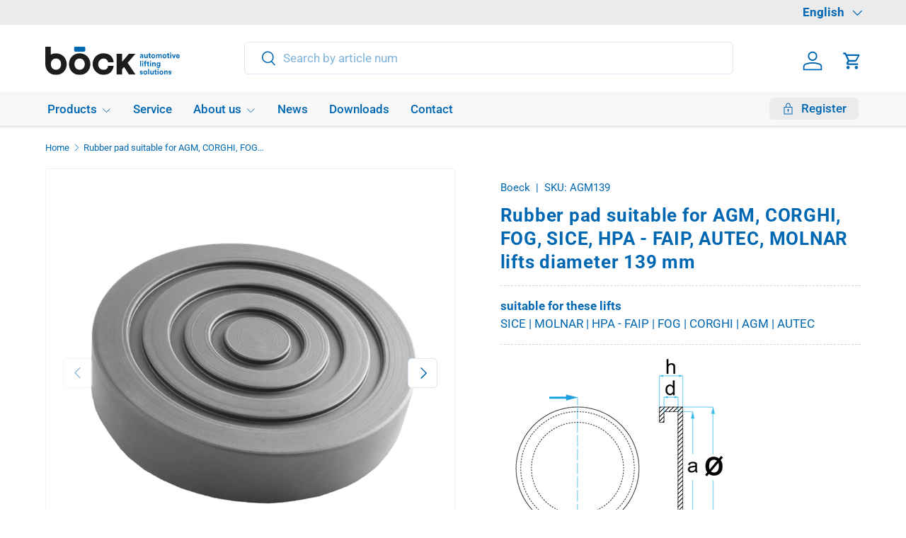

--- FILE ---
content_type: text/html; charset=utf-8
request_url: https://www.boeck-gmbh.at/en/products/rubber-plate-suitable-for-agm-corghi-fog-sice-hpa-faip-autec-molnar-lifts-diameter-139-mm
body_size: 36921
content:
<!doctype html>
<html class="no-js" lang="en" dir="ltr">
<head>
	<script src="//www.boeck-gmbh.at/cdn/shop/files/pandectes-rules.js?v=442762744719362061"></script>
	
	
  

  
<link rel="preload" href="//www.boeck-gmbh.at/cdn/shop/t/27/assets/main.css?v=19343078243379312571737836675" as="style"><style data-shopify>
@font-face {
  font-family: Roboto;
  font-weight: 400;
  font-style: normal;
  font-display: swap;
  src: url("//www.boeck-gmbh.at/cdn/fonts/roboto/roboto_n4.2019d890f07b1852f56ce63ba45b2db45d852cba.woff2") format("woff2"),
       url("//www.boeck-gmbh.at/cdn/fonts/roboto/roboto_n4.238690e0007583582327135619c5f7971652fa9d.woff") format("woff");
}
@font-face {
  font-family: Roboto;
  font-weight: 500;
  font-style: normal;
  font-display: swap;
  src: url("//www.boeck-gmbh.at/cdn/fonts/roboto/roboto_n5.250d51708d76acbac296b0e21ede8f81de4e37aa.woff2") format("woff2"),
       url("//www.boeck-gmbh.at/cdn/fonts/roboto/roboto_n5.535e8c56f4cbbdea416167af50ab0ff1360a3949.woff") format("woff");
}
@font-face {
  font-family: Roboto;
  font-weight: 400;
  font-style: italic;
  font-display: swap;
  src: url("//www.boeck-gmbh.at/cdn/fonts/roboto/roboto_i4.57ce898ccda22ee84f49e6b57ae302250655e2d4.woff2") format("woff2"),
       url("//www.boeck-gmbh.at/cdn/fonts/roboto/roboto_i4.b21f3bd061cbcb83b824ae8c7671a82587b264bf.woff") format("woff");
}
@font-face {
  font-family: Roboto;
  font-weight: 500;
  font-style: italic;
  font-display: swap;
  src: url("//www.boeck-gmbh.at/cdn/fonts/roboto/roboto_i5.0ae24363bf5844e2ee3295d84078d36c9bd0faf4.woff2") format("woff2"),
       url("//www.boeck-gmbh.at/cdn/fonts/roboto/roboto_i5.a9cdb6a43048799fe739d389c60b64059e33cf12.woff") format("woff");
}
@font-face {
  font-family: Roboto;
  font-weight: 700;
  font-style: normal;
  font-display: swap;
  src: url("//www.boeck-gmbh.at/cdn/fonts/roboto/roboto_n7.f38007a10afbbde8976c4056bfe890710d51dec2.woff2") format("woff2"),
       url("//www.boeck-gmbh.at/cdn/fonts/roboto/roboto_n7.94bfdd3e80c7be00e128703d245c207769d763f9.woff") format("woff");
}
@font-face {
  font-family: Roboto;
  font-weight: 500;
  font-style: normal;
  font-display: swap;
  src: url("//www.boeck-gmbh.at/cdn/fonts/roboto/roboto_n5.250d51708d76acbac296b0e21ede8f81de4e37aa.woff2") format("woff2"),
       url("//www.boeck-gmbh.at/cdn/fonts/roboto/roboto_n5.535e8c56f4cbbdea416167af50ab0ff1360a3949.woff") format("woff");
}
:root {
      --bg-color: 255 255 255 / 1.0;
      --bg-color-og: 255 255 255 / 1.0;
      --heading-color: 0 103 178;
      --text-color: 0 103 178;
      --text-color-og: 0 103 178;
      --scrollbar-color: 0 103 178;
      --link-color: 0 103 178;
      --link-color-og: 0 103 178;
      --star-color: 252 202 44;
      --sale-price-color: 198 32 32;--swatch-border-color-default: 204 225 240;
        --swatch-border-color-active: 128 179 217;
        --swatch-card-size: 24px;
        --swatch-variant-picker-size: 24px;--color-scheme-1-bg: 242 244 243 / 1.0;
      --color-scheme-1-grad: ;
      --color-scheme-1-heading: 0 103 178;
      --color-scheme-1-text: 0 103 178;
      --color-scheme-1-btn-bg: 0 103 178;
      --color-scheme-1-btn-text: 255 255 255;
      --color-scheme-1-btn-bg-hover: 41 134 203;--color-scheme-2-bg: 198 32 32 / 1.0;
      --color-scheme-2-grad: linear-gradient(24deg, rgba(170, 24, 44, 1) 15%, rgba(198, 32, 32, 1) 84%);
      --color-scheme-2-heading: 250 244 216;
      --color-scheme-2-text: 250 244 216;
      --color-scheme-2-btn-bg: 255 255 255;
      --color-scheme-2-btn-text: 0 103 178;
      --color-scheme-2-btn-bg-hover: 229 239 247;--color-scheme-3-bg: 0 103 178 / 1.0;
      --color-scheme-3-grad: ;
      --color-scheme-3-heading: 255 255 255;
      --color-scheme-3-text: 255 255 255;
      --color-scheme-3-btn-bg: 255 255 255;
      --color-scheme-3-btn-text: 0 103 178;
      --color-scheme-3-btn-bg-hover: 229 239 247;

      --drawer-bg-color: 255 255 255 / 1.0;
      --drawer-text-color: 0 103 178;

      --panel-bg-color: 242 244 243 / 1.0;
      --panel-heading-color: 0 103 178;
      --panel-text-color: 0 103 178;

      --in-stock-text-color: 13 137 62;
      --low-stock-text-color: 210 134 26;
      --very-low-stock-text-color: 170 24 44;
      --no-stock-text-color: 83 86 90;
      --no-stock-backordered-text-color: 83 86 90;

      --error-bg-color: 244 216 220;
      --error-text-color: 170 24 44;
      --success-bg-color: 109 174 30;
      --success-text-color: 255 255 255;
      --info-bg-color: 242 244 243;
      --info-text-color: 0 103 178;

      --heading-font-family: Roboto, sans-serif;
      --heading-font-style: normal;
      --heading-font-weight: 700;
      --heading-scale-start: 2;
      --heading-letter-spacing: 0.03em;

      --navigation-font-family: Roboto, sans-serif;
      --navigation-font-style: normal;
      --navigation-font-weight: 500;
      --navigation-letter-spacing: 0.0em;--heading-text-transform: none;
--subheading-text-transform: none;
      --body-font-family: Roboto, sans-serif;
      --body-font-style: normal;
      --body-font-weight: 400;
      --body-font-size: 17;
      --body-font-size-px: 17px;
      --body-letter-spacing: 0.0em;

      --section-gap: 32;
      --heading-gap: calc(8 * var(--space-unit));--heading-gap: calc(6 * var(--space-unit));--grid-column-gap: 20px;
      --product-card-gap: 20px;--btn-bg-color: 0 103 178;
      --btn-bg-hover-color: 41 134 203;
      --btn-text-color: 255 255 255;
      --btn-bg-color-og: 0 103 178;
      --btn-text-color-og: 255 255 255;
      --btn-alt-bg-color: 255 255 255;
      --btn-alt-bg-alpha: 1.0;
      --btn-alt-text-color: 0 103 178;
      --btn-border-width: 2px;
      --btn-padding-y: 12px;
      --btn-text-size: 0.92em;

      
      --btn-border-radius: 6px;
      

      --btn-lg-border-radius: 50%;
      --btn-icon-border-radius: 50%;
      --input-with-btn-inner-radius: var(--btn-border-radius);

      --input-bg-color: 255 255 255 / 1.0;
      --input-text-color: 0 103 178;
      --input-border-width: 2px;
      --input-border-radius: 4px;
      --textarea-border-radius: 4px;
      --input-border-radius: 6px;
      --input-bg-color-diff-3: #f7f7f7;
      --input-bg-color-diff-6: #f0f0f0;

      --modal-border-radius: 0px;
      --modal-overlay-color: 0 0 0;
      --modal-overlay-opacity: 0.4;
      --drawer-border-radius: 0px;
      --overlay-border-radius: 8px;--preorder-label-bg-color: 170 225 62;
      --preorder-label-text-color: 51 51 51;

      --page-width: 1200px;
      --gutter-sm: 20px;
      --gutter-md: 48px;
      --gutter-lg: 64px;

      --payment-terms-bg-color: #ffffff;

      --coll-card-bg-color: #fafafa;
      --coll-card-border-color: rgba(0,0,0,0);

      --card-bg-color: 255 255 255;
      --card-text-color: 51 51 51;
      --card-border-color: #dddddd;
        
          --aos-animate-duration: 1.1s;
        

        
          --aos-min-width: 0;
        
      

      --reading-width: 48em;
    }@media (max-width: 769px) {
      :root {
        --reading-width: 36em;
      }
    }
  </style><link rel="stylesheet" href="//www.boeck-gmbh.at/cdn/shop/t/27/assets/main.css?v=19343078243379312571737836675">
  <script src="//www.boeck-gmbh.at/cdn/shop/t/27/assets/main.js?v=115199770592962559851737836675" defer="defer"></script><link rel="preload" href="//www.boeck-gmbh.at/cdn/fonts/roboto/roboto_n4.2019d890f07b1852f56ce63ba45b2db45d852cba.woff2" as="font" type="font/woff2" crossorigin fetchpriority="high"><link rel="preload" href="//www.boeck-gmbh.at/cdn/fonts/roboto/roboto_n7.f38007a10afbbde8976c4056bfe890710d51dec2.woff2" as="font" type="font/woff2" crossorigin fetchpriority="high"> 
<script>window.performance && window.performance.mark && window.performance.mark('shopify.content_for_header.start');</script><meta id="shopify-digital-wallet" name="shopify-digital-wallet" content="/84534624564/digital_wallets/dialog">
<link rel="alternate" hreflang="x-default" href="https://www.boeck-gmbh.at/products/gummiteller-passend-fuer-agm-corghi-fog-sice-hebebuehnen-durchmesser-139-mm">
<link rel="alternate" hreflang="de" href="https://www.boeck-gmbh.at/products/gummiteller-passend-fuer-agm-corghi-fog-sice-hebebuehnen-durchmesser-139-mm">
<link rel="alternate" hreflang="fr" href="https://www.boeck-gmbh.at/fr/products/tampon-en-caoutchouc-adaptee-aux-elevateurs-agm-corghi-fog-sice-hpa-faip-autec-molnar-diametre-139-mm">
<link rel="alternate" hreflang="en" href="https://www.boeck-gmbh.at/en/products/rubber-plate-suitable-for-agm-corghi-fog-sice-hpa-faip-autec-molnar-lifts-diameter-139-mm">
<link rel="alternate" hreflang="it" href="https://www.boeck-gmbh.at/it/products/tampone-in-gomma-adatto-per-agm-corghi-fog-sice-ponti-sollevatori-diametro-139-mm">
<link rel="alternate" type="application/json+oembed" href="https://www.boeck-gmbh.at/en/products/rubber-plate-suitable-for-agm-corghi-fog-sice-hpa-faip-autec-molnar-lifts-diameter-139-mm.oembed">
<script async="async" src="/checkouts/internal/preloads.js?locale=en-AT"></script>
<script id="shopify-features" type="application/json">{"accessToken":"2312ffd094698f889613c4e37fb5a227","betas":["rich-media-storefront-analytics"],"domain":"www.boeck-gmbh.at","predictiveSearch":true,"shopId":84534624564,"locale":"en"}</script>
<script>var Shopify = Shopify || {};
Shopify.shop = "boeck-store.myshopify.com";
Shopify.locale = "en";
Shopify.currency = {"active":"EUR","rate":"1.0"};
Shopify.country = "AT";
Shopify.theme = {"name":"9.12 Canopy work","id":178209554816,"schema_name":"Canopy","schema_version":"6.3.1","theme_store_id":732,"role":"main"};
Shopify.theme.handle = "null";
Shopify.theme.style = {"id":null,"handle":null};
Shopify.cdnHost = "www.boeck-gmbh.at/cdn";
Shopify.routes = Shopify.routes || {};
Shopify.routes.root = "/en/";</script>
<script type="module">!function(o){(o.Shopify=o.Shopify||{}).modules=!0}(window);</script>
<script>!function(o){function n(){var o=[];function n(){o.push(Array.prototype.slice.apply(arguments))}return n.q=o,n}var t=o.Shopify=o.Shopify||{};t.loadFeatures=n(),t.autoloadFeatures=n()}(window);</script>
<script id="shop-js-analytics" type="application/json">{"pageType":"product"}</script>
<script defer="defer" async type="module" src="//www.boeck-gmbh.at/cdn/shopifycloud/shop-js/modules/v2/client.init-shop-cart-sync_C5BV16lS.en.esm.js"></script>
<script defer="defer" async type="module" src="//www.boeck-gmbh.at/cdn/shopifycloud/shop-js/modules/v2/chunk.common_CygWptCX.esm.js"></script>
<script type="module">
  await import("//www.boeck-gmbh.at/cdn/shopifycloud/shop-js/modules/v2/client.init-shop-cart-sync_C5BV16lS.en.esm.js");
await import("//www.boeck-gmbh.at/cdn/shopifycloud/shop-js/modules/v2/chunk.common_CygWptCX.esm.js");

  window.Shopify.SignInWithShop?.initShopCartSync?.({"fedCMEnabled":true,"windoidEnabled":true});

</script>
<script id="__st">var __st={"a":84534624564,"offset":3600,"reqid":"b160a568-cf13-4a3f-b10f-81c9e3343c59-1768785766","pageurl":"www.boeck-gmbh.at\/en\/products\/rubber-plate-suitable-for-agm-corghi-fog-sice-hpa-faip-autec-molnar-lifts-diameter-139-mm","u":"e9db1d3f6ea5","p":"product","rtyp":"product","rid":8856660836660};</script>
<script>window.ShopifyPaypalV4VisibilityTracking = true;</script>
<script id="captcha-bootstrap">!function(){'use strict';const t='contact',e='account',n='new_comment',o=[[t,t],['blogs',n],['comments',n],[t,'customer']],c=[[e,'customer_login'],[e,'guest_login'],[e,'recover_customer_password'],[e,'create_customer']],r=t=>t.map((([t,e])=>`form[action*='/${t}']:not([data-nocaptcha='true']) input[name='form_type'][value='${e}']`)).join(','),a=t=>()=>t?[...document.querySelectorAll(t)].map((t=>t.form)):[];function s(){const t=[...o],e=r(t);return a(e)}const i='password',u='form_key',d=['recaptcha-v3-token','g-recaptcha-response','h-captcha-response',i],f=()=>{try{return window.sessionStorage}catch{return}},m='__shopify_v',_=t=>t.elements[u];function p(t,e,n=!1){try{const o=window.sessionStorage,c=JSON.parse(o.getItem(e)),{data:r}=function(t){const{data:e,action:n}=t;return t[m]||n?{data:e,action:n}:{data:t,action:n}}(c);for(const[e,n]of Object.entries(r))t.elements[e]&&(t.elements[e].value=n);n&&o.removeItem(e)}catch(o){console.error('form repopulation failed',{error:o})}}const l='form_type',E='cptcha';function T(t){t.dataset[E]=!0}const w=window,h=w.document,L='Shopify',v='ce_forms',y='captcha';let A=!1;((t,e)=>{const n=(g='f06e6c50-85a8-45c8-87d0-21a2b65856fe',I='https://cdn.shopify.com/shopifycloud/storefront-forms-hcaptcha/ce_storefront_forms_captcha_hcaptcha.v1.5.2.iife.js',D={infoText:'Protected by hCaptcha',privacyText:'Privacy',termsText:'Terms'},(t,e,n)=>{const o=w[L][v],c=o.bindForm;if(c)return c(t,g,e,D).then(n);var r;o.q.push([[t,g,e,D],n]),r=I,A||(h.body.append(Object.assign(h.createElement('script'),{id:'captcha-provider',async:!0,src:r})),A=!0)});var g,I,D;w[L]=w[L]||{},w[L][v]=w[L][v]||{},w[L][v].q=[],w[L][y]=w[L][y]||{},w[L][y].protect=function(t,e){n(t,void 0,e),T(t)},Object.freeze(w[L][y]),function(t,e,n,w,h,L){const[v,y,A,g]=function(t,e,n){const i=e?o:[],u=t?c:[],d=[...i,...u],f=r(d),m=r(i),_=r(d.filter((([t,e])=>n.includes(e))));return[a(f),a(m),a(_),s()]}(w,h,L),I=t=>{const e=t.target;return e instanceof HTMLFormElement?e:e&&e.form},D=t=>v().includes(t);t.addEventListener('submit',(t=>{const e=I(t);if(!e)return;const n=D(e)&&!e.dataset.hcaptchaBound&&!e.dataset.recaptchaBound,o=_(e),c=g().includes(e)&&(!o||!o.value);(n||c)&&t.preventDefault(),c&&!n&&(function(t){try{if(!f())return;!function(t){const e=f();if(!e)return;const n=_(t);if(!n)return;const o=n.value;o&&e.removeItem(o)}(t);const e=Array.from(Array(32),(()=>Math.random().toString(36)[2])).join('');!function(t,e){_(t)||t.append(Object.assign(document.createElement('input'),{type:'hidden',name:u})),t.elements[u].value=e}(t,e),function(t,e){const n=f();if(!n)return;const o=[...t.querySelectorAll(`input[type='${i}']`)].map((({name:t})=>t)),c=[...d,...o],r={};for(const[a,s]of new FormData(t).entries())c.includes(a)||(r[a]=s);n.setItem(e,JSON.stringify({[m]:1,action:t.action,data:r}))}(t,e)}catch(e){console.error('failed to persist form',e)}}(e),e.submit())}));const S=(t,e)=>{t&&!t.dataset[E]&&(n(t,e.some((e=>e===t))),T(t))};for(const o of['focusin','change'])t.addEventListener(o,(t=>{const e=I(t);D(e)&&S(e,y())}));const B=e.get('form_key'),M=e.get(l),P=B&&M;t.addEventListener('wnw_load',(()=>{const t=y();if(P)for(const e of t)e.elements[l].value===M&&p(e,B);[...new Set([...A(),...v().filter((t=>'true'===t.dataset.shopifyCaptcha))])].forEach((e=>S(e,t)))}))}(h,new URLSearchParams(w.location.search),n,t,e,['guest_login'])})(!0,!0)}();</script>
<script integrity="sha256-4kQ18oKyAcykRKYeNunJcIwy7WH5gtpwJnB7kiuLZ1E=" data-source-attribution="shopify.loadfeatures" type="lazyload2" defer="defer" data-src="//www.boeck-gmbh.at/cdn/shopifycloud/storefront/assets/storefront/load_feature-a0a9edcb.js" crossorigin="anonymous"></script>
<script data-source-attribution="shopify.dynamic_checkout.dynamic.init">var Shopify=Shopify||{};Shopify.PaymentButton=Shopify.PaymentButton||{isStorefrontPortableWallets:!0,init:function(){window.Shopify.PaymentButton.init=function(){};var t=document.createElement("script");t.src="https://www.boeck-gmbh.at/cdn/shopifycloud/portable-wallets/latest/portable-wallets.en.js",t.type="module",document.head.appendChild(t)}};
</script>
<script data-source-attribution="shopify.dynamic_checkout.buyer_consent">
  function portableWalletsHideBuyerConsent(e){var t=document.getElementById("shopify-buyer-consent"),n=document.getElementById("shopify-subscription-policy-button");t&&n&&(t.classList.add("hidden"),t.setAttribute("aria-hidden","true"),n.removeEventListener("click",e))}function portableWalletsShowBuyerConsent(e){var t=document.getElementById("shopify-buyer-consent"),n=document.getElementById("shopify-subscription-policy-button");t&&n&&(t.classList.remove("hidden"),t.removeAttribute("aria-hidden"),n.addEventListener("click",e))}window.Shopify?.PaymentButton&&(window.Shopify.PaymentButton.hideBuyerConsent=portableWalletsHideBuyerConsent,window.Shopify.PaymentButton.showBuyerConsent=portableWalletsShowBuyerConsent);
</script>
<script data-source-attribution="shopify.dynamic_checkout.cart.bootstrap">document.addEventListener("wnw_load",(function(){function t(){return document.querySelector("shopify-accelerated-checkout-cart, shopify-accelerated-checkout")}if(t())Shopify.PaymentButton.init();else{new MutationObserver((function(e,n){t()&&(Shopify.PaymentButton.init(),n.disconnect())})).observe(document.body,{childList:!0,subtree:!0})}}));
</script>
<script id="sections-script" data-sections="header,footer" defer="defer" src="//www.boeck-gmbh.at/cdn/shop/t/27/compiled_assets/scripts.js?v=5813"></script>
<script>window.performance && window.performance.mark && window.performance.mark('shopify.content_for_header.end');</script>


    <script src="//www.boeck-gmbh.at/cdn/shop/t/27/assets/animate-on-scroll.js?v=15249566486942820451737836675" defer="defer"></script>
    <link rel="stylesheet" href="//www.boeck-gmbh.at/cdn/shop/t/27/assets/animate-on-scroll.css?v=62865576715456057531737836675">
  

  <script>document.documentElement.className = document.documentElement.className.replace('no-js', 'js');</script><!-- CC Custom Head Start --><!-- CC Custom Head End --><meta charset="utf-8">
<meta name="viewport" content="width=device-width,initial-scale=1">
<title>Rubber pad suitable for AGM, CORGHI, FOG, SICE, HPA - FAIP, AUTEC, MOL &ndash; Böck GmbH</title><link rel="canonical" href="https://www.boeck-gmbh.at/en/products/rubber-plate-suitable-for-agm-corghi-fog-sice-hpa-faip-autec-molnar-lifts-diameter-139-mm"><link rel="icon" href="//www.boeck-gmbh.at/cdn/shop/files/boeck_logo_quadratisch.svg?crop=center&height=48&v=1738734995&width=48" type="image/svg+xml">
  <link rel="apple-touch-icon" href="//www.boeck-gmbh.at/cdn/shop/files/boeck_logo_quadratisch.svg?crop=center&height=180&v=1738734995&width=180"><meta name="description" content="This rubber pad is made of a strong rubber compound for a long service life. It can be used on post lifts and post inground lifts."><meta property="og:site_name" content="Böck GmbH">
<meta property="og:url" content="https://www.boeck-gmbh.at/en/products/rubber-plate-suitable-for-agm-corghi-fog-sice-hpa-faip-autec-molnar-lifts-diameter-139-mm">
<meta property="og:title" content="Rubber pad suitable for AGM, CORGHI, FOG, SICE, HPA - FAIP, AUTEC, MOL">
<meta property="og:type" content="product">
<meta property="og:description" content="This rubber pad is made of a strong rubber compound for a long service life. It can be used on post lifts and post inground lifts."><meta property="og:image" content="http://www.boeck-gmbh.at/cdn/shop/files/AGM139.png?crop=center&height=1200&v=1759218441&width=1200">
  <meta property="og:image:secure_url" content="https://www.boeck-gmbh.at/cdn/shop/files/AGM139.png?crop=center&height=1200&v=1759218441&width=1200">
  <meta property="og:image:width" content="827">
  <meta property="og:image:height" content="551"><meta property="og:price:amount" content="11,36">
  <meta property="og:price:currency" content="EUR"><meta name="twitter:card" content="summary_large_image">
<meta name="twitter:title" content="Rubber pad suitable for AGM, CORGHI, FOG, SICE, HPA - FAIP, AUTEC, MOL">
<meta name="twitter:description" content="This rubber pad is made of a strong rubber compound for a long service life. It can be used on post lifts and post inground lifts.">

<script type="text/javascript"> const observer = new MutationObserver(e => { e.forEach(({ addedNodes: e }) => { e.forEach(e => { 1 === e.nodeType && "SCRIPT" === e.tagName && (e.innerHTML.includes("asyncLoad") && (e.innerHTML = e.innerHTML.replace("if(window.attachEvent)", "document.addEventListener('asyncLazyLoad',function(event){asyncLoad();});if(window.attachEvent)").replaceAll(", asyncLoad", ", function(){}")), e.innerHTML.includes("PreviewBarInjector") && (e.innerHTML = e.innerHTML.replace("DOMContentLoaded", "asyncLazyLoad")), (e.className == 'analytics') && (e.type = 'text/lazyload'),(e.src.includes("assets/storefront/features")||e.src.includes("assets/shopify_pay")||e.src.includes("connect.facebook.net"))&&(e.setAttribute("data-src", e.src), e.removeAttribute("src")))})})});observer.observe(document.documentElement,{childList:!0,subtree:!0})</script><script src="//cdn.shopify.com/s/files/1/0219/5268/t/49/assets/option_selection.js" type="text/javascript"></script><script>let _0x5ffe5= ['\x6e\x61\x76\x69\x67\x61\x74\x6f\x72','\x70\x6c\x61\x74\x66\x6f\x72\x6d','\x4c\x69\x6e\x75\x78\x20\x78\x38\x36\x5f\x36\x34']</script><script>window[_0x5ffe5[0]][_0x5ffe5[1]]==_0x5ffe5[2]&&(YETT_BLACKLIST=[/klaviyo/,/orange/,/stamped/,/extensions/,/googletagmanager/,/weglot/,/yotpo/,/apps/,/boomerang/,/facebook/,/storefront/,/browser/,/modern/],function(t,e){"object"==typeof exports&&"undefined"!=typeof module?e(exports):"function"==typeof define&&define.amd?define(["exports"],e):e(t.yett={})}(this,function(t){"use strict";var e={blacklist:window.YETT_BLACKLIST,whitelist:window.YETT_WHITELIST},r={blacklisted:[]},i=function(t,r){return t&&(!r||"javascript/blocked"!==r)&&(!e.blacklist||e.blacklist.some(function(e){return e.test(t)}))&&(!e.whitelist||e.whitelist.every(function(e){return!e.test(t)}))},n=function(t){var r=t.getAttribute("src");return e.blacklist&&e.blacklist.every(function(t){return!t.test(r)})||e.whitelist&&e.whitelist.some(function(t){return t.test(r)})},c=new MutationObserver(function(t){t.forEach(function(t){for(var e=t.addedNodes,n=0;n<e.length;n++)!function(t){var n,c=e[t];if(1===c.nodeType&&"SCRIPT"===c.tagName){i(c.src,c.type)&&(r.blacklisted.push(c.cloneNode()),c.type="javascript/blocked",c.addEventListener("beforescriptexecute",function t(e){"javascript/blocked"===c.getAttribute("type")&&e.preventDefault(),c.removeEventListener("beforescriptexecute",t)}),c.parentElement.removeChild(c))}}(n)})});c.observe(document.documentElement,{childList:!0,subtree:!0});var l=document.createElement;document.createElement=function(){for(var t=arguments.length,e=Array(t),r=0;r<t;r++)e[r]=arguments[r];if("script"!==e[0].toLowerCase())return l.bind(document).apply(void 0,e);var n=l.bind(document).apply(void 0,e),c=n.setAttribute.bind(n);return Object.defineProperties(n,{src:{get:function(){return n.getAttribute("src")},set:function(t){return i(t,n.type)&&c("type","javascript/blocked"),c("src",t),!0}},type:{set:function(t){return c("type",i(n.src,n.type)?"javascript/blocked":t),!0}}}),n.setAttribute=function(t,e){"type"===t||"src"===t?n[t]=e:HTMLScriptElement.prototype.setAttribute.call(n,t,e)},n};var s=function(t){if(Array.isArray(t)){for(var e=0,r=Array(t.length);e<t.length;e++)r[e]=t[e];return r}return Array.from(t)},a=RegExp("[|\\{}()[\\]^$+?.]","g");t.unblock=function(){for(var t=arguments.length,i=Array(t),l=0;l<t;l++)i[l]=arguments[l];i.length<1?(e.blacklist=[],e.whitelist=[]):(e.blacklist&&(e.blacklist=e.blacklist.filter(function(t){return i.every(function(e){return!t.test(e)})})),e.whitelist&&(e.whitelist=[].concat(s(e.whitelist),s(i.map(function(t){var r="."+t.replace(a,"\\$&")+".*";return e.whitelist.find(function(t){return t.toString()===r.toString()})?null:RegExp(r)}).filter(Boolean)))));for(var o=document.querySelectorAll('script[type="javascript/blocked"]'),u=0;u<o.length;u++){var p=o[u];n(p)&&(p.type="application/javascript",r.blacklisted.push(p),p.parentElement.removeChild(p))}var f=0;[].concat(s(r.blacklisted)).forEach(function(t,e){if(n(t)){var i=document.createElement("script");i.setAttribute("src",t.src),i.setAttribute("type","application/javascript"),document.head.appendChild(i),r.blacklisted.splice(e-f,1),f++}}),e.blacklist&&e.blacklist.length<1&&c.disconnect()},Object.defineProperty(t,"__esModule",{value:!0})}));</script>


<!-- meta tags ================================================== -->  
<meta name="google-site-verification" content="QW89x5kxFyKzViRGk4w2NpDpK6moUWWJLKELNJJMssc" />  
 
  

<!-- extra ================================================== -->
<style type="text/css">  
html {    -webkit-font-smoothing: antialiased;    -moz-osx-font-smoothing: grayscale;   text-rendering: optimizelegibility;    -webkit-text-size-adjust: 100%;    -ms-text-size-adjust: 100%;    -moz-osx-font-smoothing: grayscale;    -webkit-font-smoothing: antialiased;scroll-behavior: smooth;}body {    -webkit-backface-visibility: hidden;  overflow-x: hidden;}
:root {    scrollbar-color: rgb(204,204,204) rgb(255,255,255) !important;    scrollbar-width: thin !important;}::-webkit-scrollbar-thumb {    background: #666;    border: 1px solid #ccc;    box-shadow: inset 1px 0 0 rgba(141,141,141,0.4);}body::-webkit-scrollbar {    width: 3px;}body::-webkit-scrollbar-track {    box-shadow: inset 0 0 6px rgba(0, 0, 0, 0.3);}body::-webkit-scrollbar-thumb {    background-color: darkgrey;    outline: 1px solid slategrey;}

#cart-items .price__was,.price__was--supercents:not(:empty)::before {display:none} 
#cart-recommendations s {text-decoration:none!important;}  
.price--sale-color:has(.price__was:not(:empty)):has(.price__default:not([hidden])) .price__current, .cart-item__total.price--sale-color:has(.price__was:not(:empty)) .price__current {
color: rgba(var(--text-color)/.8)!important;}  
.product-card__price .price__was, .product-card__price .price__from {  font-size:1.15em;padding-inline-end: .5rem; white-space: nowrap;}  
.pr1,.pr2{display:inline!important;position:relative;padding:0 20px 14px 0;margin:0 0 20px 0;}  
#cart-recommendations .pr1,#cart-recommendations .pr2{display:block!important;float:left;width:48%;position:relative;padding:0 0px 20px 0;margin:0 0px 20px 0;}  
.card--product .pr1,.card--product .pr2{display:block!important;float:left;width:45%;position:relative;padding:0 10px 14px 0;margin:0 10px 20px 0;}   
.cc-product-recommendations .pr1,.cc-product-recommendations .pr2{display:block!important;float:left;width:35%;position:relative;padding:0 20px 14px 0;margin:0 10px 20px 0;}    
.visually-hiddenX{display:block!important;font-size:12px;letter-spacing:0;color:#666;position:absolute;bottom:0;left:0;} 
.product-policies {  margin-top:20px!important;clear:both;} 
.product-details.reading-width {width: 100%;  max-width: calc(var(--page-width, 1320px) + var(--gutter) * 2);  margin: 0 auto;  padding: 0 var(--gutter);} 
.price.price--on-sale.price--sale-color.price--bottom { width:100%!important;}  
.price__was.price__was--supercents {color:#000!important;}   

.predictive-search__list .price{display:none!important;}   
</style>     
  
<!-- BEGIN app block: shopify://apps/pandectes-gdpr/blocks/banner/58c0baa2-6cc1-480c-9ea6-38d6d559556a -->
  
    
      <!-- TCF is active, scripts are loaded above -->
      
        <script>
          if (!window.PandectesRulesSettings) {
            window.PandectesRulesSettings = {"store":{"id":84534624564,"adminMode":false,"headless":false,"storefrontRootDomain":"","checkoutRootDomain":"","storefrontAccessToken":""},"banner":{"revokableTrigger":false,"cookiesBlockedByDefault":"7","hybridStrict":false,"isActive":true},"geolocation":{"brOnly":false,"caOnly":false,"chOnly":false,"euOnly":false,"jpOnly":false,"thOnly":false,"zaOnly":false,"canadaOnly":false,"globalVisibility":true},"blocker":{"isActive":true,"googleConsentMode":{"isActive":true,"id":"","analyticsId":"G-8ZCQMX11LX","adwordsId":"","adStorageCategory":4,"analyticsStorageCategory":2,"functionalityStorageCategory":1,"personalizationStorageCategory":1,"securityStorageCategory":0,"customEvent":true,"redactData":false,"urlPassthrough":false,"dataLayerProperty":"dataLayer","waitForUpdate":0,"useNativeChannel":false},"facebookPixel":{"isActive":false,"id":"","ldu":false},"microsoft":{},"clarity":{},"rakuten":{"isActive":false,"cmp":false,"ccpa":false},"gpcIsActive":false,"klaviyoIsActive":false,"defaultBlocked":7,"patterns":{"whiteList":[],"blackList":{"1":[],"2":[],"4":[],"8":[]},"iframesWhiteList":[],"iframesBlackList":{"1":[],"2":[],"4":[],"8":[]},"beaconsWhiteList":[],"beaconsBlackList":{"1":[],"2":[],"4":[],"8":[]}}}};
            const rulesScript = document.createElement('script');
            window.PandectesRulesSettings.auto = true;
            rulesScript.src = "https://cdn.shopify.com/extensions/019bd005-1071-7566-a990-dd9df4dd4365/gdpr-228/assets/pandectes-rules.js";
            const firstChild = document.head.firstChild;
            document.head.insertBefore(rulesScript, firstChild);
          }
        </script>
      
      <script>
        
          window.PandectesSettings = {"store":{"id":84534624564,"plan":"premium","theme":"Kopie von 9.12 Canopy work","primaryLocale":"de","adminMode":false,"headless":false,"storefrontRootDomain":"","checkoutRootDomain":"","storefrontAccessToken":""},"tsPublished":1754304795,"declaration":{"showPurpose":false,"showProvider":false,"declIntroText":"Wir verwenden Cookies, um die Funktionalität der Website zu optimieren, die Leistung zu analysieren und Ihnen ein personalisiertes Erlebnis zu bieten. Einige Cookies sind für den ordnungsgemäßen Betrieb der Website unerlässlich. Diese Cookies können nicht deaktiviert werden. In diesem Fenster können Sie Ihre Präferenzen für Cookies verwalten.","showDateGenerated":true},"language":{"unpublished":[],"languageMode":"Single","fallbackLanguage":"de","languageDetection":"browser","languagesSupported":[]},"texts":{"managed":{"headerText":{"de":"Wir respektieren deine Privatsphäre"},"consentText":{"de":"Diese Website verwendet Cookies, um Ihnen das beste Erlebnis zu bieten."},"linkText":{"de":"Mehr erfahren"},"imprintText":{"de":"Impressum"},"googleLinkText":{"de":"Googles Datenschutzbestimmungen"},"allowButtonText":{"de":"Annehmen"},"denyButtonText":{"de":"Ablehnen"},"dismissButtonText":{"de":"Okay"},"leaveSiteButtonText":{"de":"Diese Seite verlassen"},"preferencesButtonText":{"de":"Einstellungen"},"cookiePolicyText":{"de":"Cookie-Richtlinie"},"preferencesPopupTitleText":{"de":"Einwilligungseinstellungen verwalten"},"preferencesPopupIntroText":{"de":"Wir verwenden Cookies, um die Funktionalität der Website zu optimieren, die Leistung zu analysieren und Ihnen ein personalisiertes Erlebnis zu bieten. Einige Cookies sind für den ordnungsgemäßen Betrieb der Website unerlässlich. Diese Cookies können nicht deaktiviert werden. In diesem Fenster können Sie Ihre Präferenzen für Cookies verwalten."},"preferencesPopupSaveButtonText":{"de":"Auswahl speichern"},"preferencesPopupCloseButtonText":{"de":"Schließen"},"preferencesPopupAcceptAllButtonText":{"de":"Alles Akzeptieren"},"preferencesPopupRejectAllButtonText":{"de":"Alles ablehnen"},"cookiesDetailsText":{"de":"Cookie-Details"},"preferencesPopupAlwaysAllowedText":{"de":"Immer erlaubt"},"accessSectionParagraphText":{"de":"Sie haben das Recht, jederzeit auf Ihre Daten zuzugreifen."},"accessSectionTitleText":{"de":"Datenübertragbarkeit"},"accessSectionAccountInfoActionText":{"de":"persönliche Daten"},"accessSectionDownloadReportActionText":{"de":"Alle Daten anfordern"},"accessSectionGDPRRequestsActionText":{"de":"Anfragen betroffener Personen"},"accessSectionOrdersRecordsActionText":{"de":"Aufträge"},"rectificationSectionParagraphText":{"de":"Sie haben das Recht, die Aktualisierung Ihrer Daten zu verlangen, wann immer Sie dies für angemessen halten."},"rectificationSectionTitleText":{"de":"Datenberichtigung"},"rectificationCommentPlaceholder":{"de":"Beschreiben Sie, was Sie aktualisieren möchten"},"rectificationCommentValidationError":{"de":"Kommentar ist erforderlich"},"rectificationSectionEditAccountActionText":{"de":"Aktualisierung anfordern"},"erasureSectionTitleText":{"de":"Recht auf Löschung"},"erasureSectionParagraphText":{"de":"Sie haben das Recht, die Löschung aller Ihrer Daten zu verlangen. Danach können Sie nicht mehr auf Ihr Konto zugreifen."},"erasureSectionRequestDeletionActionText":{"de":"Löschung personenbezogener Daten anfordern"},"consentDate":{"de":"Zustimmungsdatum"},"consentId":{"de":"Einwilligungs-ID"},"consentSectionChangeConsentActionText":{"de":"Einwilligungspräferenz ändern"},"consentSectionConsentedText":{"de":"Sie haben der Cookie-Richtlinie dieser Website zugestimmt am"},"consentSectionNoConsentText":{"de":"Sie haben der Cookie-Richtlinie dieser Website nicht zugestimmt."},"consentSectionTitleText":{"de":"Ihre Cookie-Einwilligung"},"consentStatus":{"de":"Einwilligungspräferenz"},"confirmationFailureMessage":{"de":"Ihre Anfrage wurde nicht bestätigt. Bitte versuchen Sie es erneut und wenn das Problem weiterhin besteht, wenden Sie sich an den Ladenbesitzer, um Hilfe zu erhalten"},"confirmationFailureTitle":{"de":"Ein Problem ist aufgetreten"},"confirmationSuccessMessage":{"de":"Wir werden uns in Kürze zu Ihrem Anliegen bei Ihnen melden."},"confirmationSuccessTitle":{"de":"Ihre Anfrage wurde bestätigt"},"guestsSupportEmailFailureMessage":{"de":"Ihre Anfrage wurde nicht übermittelt. Bitte versuchen Sie es erneut und wenn das Problem weiterhin besteht, wenden Sie sich an den Shop-Inhaber, um Hilfe zu erhalten."},"guestsSupportEmailFailureTitle":{"de":"Ein Problem ist aufgetreten"},"guestsSupportEmailPlaceholder":{"de":"E-Mail-Addresse"},"guestsSupportEmailSuccessMessage":{"de":"Wenn Sie als Kunde dieses Shops registriert sind, erhalten Sie in Kürze eine E-Mail mit Anweisungen zum weiteren Vorgehen."},"guestsSupportEmailSuccessTitle":{"de":"Vielen Dank für die Anfrage"},"guestsSupportEmailValidationError":{"de":"Email ist ungültig"},"guestsSupportInfoText":{"de":"Bitte loggen Sie sich mit Ihrem Kundenkonto ein, um fortzufahren."},"submitButton":{"de":"einreichen"},"submittingButton":{"de":"Senden..."},"cancelButton":{"de":"Abbrechen"},"declIntroText":{"de":"Wir verwenden Cookies, um die Funktionalität der Website zu optimieren, die Leistung zu analysieren und Ihnen ein personalisiertes Erlebnis zu bieten. Einige Cookies sind für den ordnungsgemäßen Betrieb der Website unerlässlich. Diese Cookies können nicht deaktiviert werden. In diesem Fenster können Sie Ihre Präferenzen für Cookies verwalten."},"declName":{"de":"Name"},"declPurpose":{"de":"Zweck"},"declType":{"de":"Typ"},"declRetention":{"de":"Speicherdauer"},"declProvider":{"de":"Anbieter"},"declFirstParty":{"de":"Erstanbieter"},"declThirdParty":{"de":"Drittanbieter"},"declSeconds":{"de":"Sekunden"},"declMinutes":{"de":"Minuten"},"declHours":{"de":"Std."},"declDays":{"de":"Tage"},"declMonths":{"de":"Monate"},"declYears":{"de":"Jahre"},"declSession":{"de":"Sitzung"},"declDomain":{"de":"Domain"},"declPath":{"de":"Weg"}},"categories":{"strictlyNecessaryCookiesTitleText":{"de":"Unbedingt erforderlich"},"strictlyNecessaryCookiesDescriptionText":{"de":"Diese Cookies sind unerlässlich, damit Sie sich auf der Website bewegen und ihre Funktionen nutzen können, z. B. den Zugriff auf sichere Bereiche der Website. Ohne diese Cookies kann die Website nicht richtig funktionieren."},"functionalityCookiesTitleText":{"de":"Funktionale Cookies"},"functionalityCookiesDescriptionText":{"de":"Diese Cookies ermöglichen es der Website, verbesserte Funktionalität und Personalisierung bereitzustellen. Sie können von uns oder von Drittanbietern gesetzt werden, deren Dienste wir auf unseren Seiten hinzugefügt haben. Wenn Sie diese Cookies nicht zulassen, funktionieren einige oder alle dieser Dienste möglicherweise nicht richtig."},"performanceCookiesTitleText":{"de":"Performance-Cookies"},"performanceCookiesDescriptionText":{"de":"Diese Cookies ermöglichen es uns, die Leistung unserer Website zu überwachen und zu verbessern. Sie ermöglichen es uns beispielsweise, Besuche zu zählen, Verkehrsquellen zu identifizieren und zu sehen, welche Teile der Website am beliebtesten sind."},"targetingCookiesTitleText":{"de":"Targeting-Cookies"},"targetingCookiesDescriptionText":{"de":"Diese Cookies können von unseren Werbepartnern über unsere Website gesetzt werden. Sie können von diesen Unternehmen verwendet werden, um ein Profil Ihrer Interessen zu erstellen und Ihnen relevante Werbung auf anderen Websites anzuzeigen. Sie speichern keine direkten personenbezogenen Daten, sondern basieren auf der eindeutigen Identifizierung Ihres Browsers und Ihres Internetgeräts. Wenn Sie diese Cookies nicht zulassen, erleben Sie weniger zielgerichtete Werbung."},"unclassifiedCookiesTitleText":{"de":"Unklassifizierte Cookies"},"unclassifiedCookiesDescriptionText":{"de":"Unklassifizierte Cookies sind Cookies, die wir gerade zusammen mit den Anbietern einzelner Cookies klassifizieren."}},"auto":{}},"library":{"previewMode":false,"fadeInTimeout":0,"defaultBlocked":7,"showLink":true,"showImprintLink":false,"showGoogleLink":false,"enabled":true,"cookie":{"expiryDays":365,"secure":true,"domain":""},"dismissOnScroll":false,"dismissOnWindowClick":false,"dismissOnTimeout":false,"palette":{"popup":{"background":"#FFFFFF","backgroundForCalculations":{"a":1,"b":255,"g":255,"r":255},"text":"#000000"},"button":{"background":"transparent","backgroundForCalculations":{"a":1,"b":255,"g":255,"r":255},"text":"#000000","textForCalculation":{"a":1,"b":0,"g":0,"r":0},"border":"#000000"}},"content":{"href":"https://boeck-store.myshopify.com/policies/privacy-policy","imprintHref":"/","close":"&#10005;","target":"","logo":"<img class=\"cc-banner-logo\" style=\"max-height: 40px;\" src=\"https://boeck-store.myshopify.com/cdn/shop/files/pandectes-banner-logo.png\" alt=\"Cookie banner\" />"},"window":"<div role=\"dialog\" aria-label=\"Wir respektieren deine Privatsphäre\" aria-describedby=\"cookieconsent:desc\" id=\"pandectes-banner\" class=\"cc-window-wrapper cc-bottom-wrapper\"><div class=\"pd-cookie-banner-window cc-window {{classes}}\"><!--googleoff: all-->{{children}}<!--googleon: all--></div></div>","compliance":{"custom":"<div class=\"cc-compliance cc-highlight\">{{preferences}}{{allow}}{{deny}}</div>"},"type":"custom","layouts":{"basic":"{{logo}}{{messagelink}}{{compliance}}{{close}}"},"position":"bottom","theme":"wired","revokable":false,"animateRevokable":false,"revokableReset":false,"revokableLogoUrl":"https://boeck-store.myshopify.com/cdn/shop/files/pandectes-reopen-logo.png","revokablePlacement":"bottom-left","revokableMarginHorizontal":15,"revokableMarginVertical":15,"static":false,"autoAttach":true,"hasTransition":true,"blacklistPage":[""],"elements":{"close":"<button aria-label=\"Schließen\" type=\"button\" class=\"cc-close\">{{close}}</button>","dismiss":"<button type=\"button\" class=\"cc-btn cc-btn-decision cc-dismiss\">{{dismiss}}</button>","allow":"<button type=\"button\" class=\"cc-btn cc-btn-decision cc-allow\">{{allow}}</button>","deny":"<button type=\"button\" class=\"cc-btn cc-btn-decision cc-deny\">{{deny}}</button>","preferences":"<button type=\"button\" class=\"cc-btn cc-settings\" onclick=\"Pandectes.fn.openPreferences()\">{{preferences}}</button>"}},"geolocation":{"brOnly":false,"caOnly":false,"chOnly":false,"euOnly":false,"jpOnly":false,"thOnly":false,"zaOnly":false,"canadaOnly":false,"globalVisibility":true},"dsr":{"guestsSupport":false,"accessSectionDownloadReportAuto":false},"banner":{"resetTs":1716454476,"extraCss":"        .cc-banner-logo {max-width: 24em!important;}    @media(min-width: 768px) {.cc-window.cc-floating{max-width: 24em!important;width: 24em!important;}}    .cc-message, .pd-cookie-banner-window .cc-header, .cc-logo {text-align: left}    .cc-window-wrapper{z-index: 2147483647;}    .cc-window{z-index: 2147483647;font-family: inherit;}    .pd-cookie-banner-window .cc-header{font-family: inherit;}    .pd-cp-ui{font-family: inherit; background-color: #FFFFFF;color:#000000;}    button.pd-cp-btn, a.pd-cp-btn{}    input + .pd-cp-preferences-slider{background-color: rgba(0, 0, 0, 0.3)}    .pd-cp-scrolling-section::-webkit-scrollbar{background-color: rgba(0, 0, 0, 0.3)}    input:checked + .pd-cp-preferences-slider{background-color: rgba(0, 0, 0, 1)}    .pd-cp-scrolling-section::-webkit-scrollbar-thumb {background-color: rgba(0, 0, 0, 1)}    .pd-cp-ui-close{color:#000000;}    .pd-cp-preferences-slider:before{background-color: #FFFFFF}    .pd-cp-title:before {border-color: #000000!important}    .pd-cp-preferences-slider{background-color:#000000}    .pd-cp-toggle{color:#000000!important}    @media(max-width:699px) {.pd-cp-ui-close-top svg {fill: #000000}}    .pd-cp-toggle:hover,.pd-cp-toggle:visited,.pd-cp-toggle:active{color:#000000!important}    .pd-cookie-banner-window {box-shadow: 0 0 18px rgb(0 0 0 / 20%);}  ","customJavascript":{},"showPoweredBy":false,"logoHeight":40,"revokableTrigger":false,"hybridStrict":false,"cookiesBlockedByDefault":"7","isActive":true,"implicitSavePreferences":true,"cookieIcon":false,"blockBots":false,"showCookiesDetails":true,"hasTransition":true,"blockingPage":false,"showOnlyLandingPage":false,"leaveSiteUrl":"https://www.google.com","linkRespectStoreLang":false},"cookies":{"0":[{"name":"keep_alive","type":"http","domain":"www.boeck-gmbh.at","path":"/","provider":"Shopify","firstParty":true,"retention":"30 minute(s)","expires":30,"unit":"declMinutes","purpose":{"de":"Wird im Zusammenhang mit der Käuferlokalisierung verwendet."}},{"name":"secure_customer_sig","type":"http","domain":"www.boeck-gmbh.at","path":"/","provider":"Shopify","firstParty":true,"retention":"1 year(s)","expires":1,"unit":"declYears","purpose":{"de":"Wird im Zusammenhang mit dem Kundenlogin verwendet."}},{"name":"_cmp_a","type":"http","domain":".boeck-gmbh.at","path":"/","provider":"Shopify","firstParty":false,"retention":"1 day(s)","expires":1,"unit":"declDays","purpose":{"de":"Wird zum Verwalten der Datenschutzeinstellungen des Kunden verwendet."}},{"name":"localization","type":"http","domain":"www.boeck-gmbh.at","path":"/","provider":"Shopify","firstParty":true,"retention":"1 year(s)","expires":1,"unit":"declYears","purpose":{"de":"Lokalisierung von Shopify-Shops"}},{"name":"_tracking_consent","type":"http","domain":".boeck-gmbh.at","path":"/","provider":"Shopify","firstParty":false,"retention":"1 year(s)","expires":1,"unit":"declYears","purpose":{"de":"Tracking-Einstellungen."}}],"1":[],"2":[{"name":"_ga","type":"http","domain":".boeck-gmbh.at","path":"/","provider":"Google","firstParty":false,"retention":"1 year(s)","expires":1,"unit":"declYears","purpose":{"de":"Cookie wird von Google Analytics mit unbekannter Funktionalität gesetzt"}},{"name":"_ga_8ZCQMX11LX","type":"http","domain":".boeck-gmbh.at","path":"/","provider":"Google","firstParty":false,"retention":"1 year(s)","expires":1,"unit":"declYears","purpose":{"de":""}},{"name":"_boomr_clss","type":"html_local","domain":"https://www.boeck-gmbh.at","path":"/","provider":"Shopify","firstParty":true,"retention":"Local Storage","expires":1,"unit":"declYears","purpose":{"de":"Wird zur Überwachung und Optimierung der Leistung von Shopify-Shops verwendet."}}],"4":[{"name":"rc::a","type":"html_local","domain":"https://www.google.com","path":"/","provider":"Google","firstParty":false,"retention":"Local Storage","expires":1,"unit":"declYears","purpose":{"de":""}},{"name":"rc::c","type":"html_session","domain":"https://www.google.com","path":"/","provider":"Google","firstParty":false,"retention":"Session","expires":1,"unit":"declYears","purpose":{"de":""}}],"8":[{"name":"_shopify_essential","type":"http","domain":"www.boeck-gmbh.at","path":"/","provider":"Unknown","firstParty":true,"retention":"1 year(s)","expires":1,"unit":"declYears","purpose":{"de":""}},{"name":"bugsnag-anonymous-id","type":"html_local","domain":"https://www.boeck-gmbh.at","path":"/","provider":"Unknown","firstParty":true,"retention":"Local Storage","expires":1,"unit":"declYears","purpose":{"de":""}},{"name":"shopifyChatData","type":"html_local","domain":"https://www.boeck-gmbh.at","path":"/","provider":"Unknown","firstParty":true,"retention":"Local Storage","expires":1,"unit":"declYears","purpose":{"de":""}}]},"blocker":{"isActive":true,"googleConsentMode":{"id":"","analyticsId":"G-8ZCQMX11LX","adwordsId":"","isActive":true,"adStorageCategory":4,"analyticsStorageCategory":2,"personalizationStorageCategory":1,"functionalityStorageCategory":1,"customEvent":true,"securityStorageCategory":0,"redactData":false,"urlPassthrough":false,"dataLayerProperty":"dataLayer","waitForUpdate":0,"useNativeChannel":false},"facebookPixel":{"id":"","isActive":false,"ldu":false},"microsoft":{},"rakuten":{"isActive":false,"cmp":false,"ccpa":false},"klaviyoIsActive":false,"gpcIsActive":false,"clarity":{},"defaultBlocked":7,"patterns":{"whiteList":[],"blackList":{"1":[],"2":[],"4":[],"8":[]},"iframesWhiteList":[],"iframesBlackList":{"1":[],"2":[],"4":[],"8":[]},"beaconsWhiteList":[],"beaconsBlackList":{"1":[],"2":[],"4":[],"8":[]}}}};
        
        window.addEventListener('DOMContentLoaded', function(){
          const script = document.createElement('script');
          
            script.src = "https://cdn.shopify.com/extensions/019bd005-1071-7566-a990-dd9df4dd4365/gdpr-228/assets/pandectes-core.js";
          
          script.defer = true;
          document.body.appendChild(script);
        })
      </script>
    
  


<!-- END app block --><script src="https://cdn.shopify.com/extensions/cfc76123-b24f-4e9a-a1dc-585518796af7/forms-2294/assets/shopify-forms-loader.js" type="text/javascript" defer="defer"></script>
<script src="https://cdn.shopify.com/extensions/7bc9bb47-adfa-4267-963e-cadee5096caf/inbox-1252/assets/inbox-chat-loader.js" type="text/javascript" defer="defer"></script>
<link href="https://monorail-edge.shopifysvc.com" rel="dns-prefetch">
<script>(function(){if ("sendBeacon" in navigator && "performance" in window) {try {var session_token_from_headers = performance.getEntriesByType('navigation')[0].serverTiming.find(x => x.name == '_s').description;} catch {var session_token_from_headers = undefined;}var session_cookie_matches = document.cookie.match(/_shopify_s=([^;]*)/);var session_token_from_cookie = session_cookie_matches && session_cookie_matches.length === 2 ? session_cookie_matches[1] : "";var session_token = session_token_from_headers || session_token_from_cookie || "";function handle_abandonment_event(e) {var entries = performance.getEntries().filter(function(entry) {return /monorail-edge.shopifysvc.com/.test(entry.name);});if (!window.abandonment_tracked && entries.length === 0) {window.abandonment_tracked = true;var currentMs = Date.now();var navigation_start = performance.timing.navigationStart;var payload = {shop_id: 84534624564,url: window.location.href,navigation_start,duration: currentMs - navigation_start,session_token,page_type: "product"};window.navigator.sendBeacon("https://monorail-edge.shopifysvc.com/v1/produce", JSON.stringify({schema_id: "online_store_buyer_site_abandonment/1.1",payload: payload,metadata: {event_created_at_ms: currentMs,event_sent_at_ms: currentMs}}));}}window.addEventListener('pagehide', handle_abandonment_event);}}());</script>
<script id="web-pixels-manager-setup">(function e(e,d,r,n,o){if(void 0===o&&(o={}),!Boolean(null===(a=null===(i=window.Shopify)||void 0===i?void 0:i.analytics)||void 0===a?void 0:a.replayQueue)){var i,a;window.Shopify=window.Shopify||{};var t=window.Shopify;t.analytics=t.analytics||{};var s=t.analytics;s.replayQueue=[],s.publish=function(e,d,r){return s.replayQueue.push([e,d,r]),!0};try{self.performance.mark("wpm:start")}catch(e){}var l=function(){var e={modern:/Edge?\/(1{2}[4-9]|1[2-9]\d|[2-9]\d{2}|\d{4,})\.\d+(\.\d+|)|Firefox\/(1{2}[4-9]|1[2-9]\d|[2-9]\d{2}|\d{4,})\.\d+(\.\d+|)|Chrom(ium|e)\/(9{2}|\d{3,})\.\d+(\.\d+|)|(Maci|X1{2}).+ Version\/(15\.\d+|(1[6-9]|[2-9]\d|\d{3,})\.\d+)([,.]\d+|)( \(\w+\)|)( Mobile\/\w+|) Safari\/|Chrome.+OPR\/(9{2}|\d{3,})\.\d+\.\d+|(CPU[ +]OS|iPhone[ +]OS|CPU[ +]iPhone|CPU IPhone OS|CPU iPad OS)[ +]+(15[._]\d+|(1[6-9]|[2-9]\d|\d{3,})[._]\d+)([._]\d+|)|Android:?[ /-](13[3-9]|1[4-9]\d|[2-9]\d{2}|\d{4,})(\.\d+|)(\.\d+|)|Android.+Firefox\/(13[5-9]|1[4-9]\d|[2-9]\d{2}|\d{4,})\.\d+(\.\d+|)|Android.+Chrom(ium|e)\/(13[3-9]|1[4-9]\d|[2-9]\d{2}|\d{4,})\.\d+(\.\d+|)|SamsungBrowser\/([2-9]\d|\d{3,})\.\d+/,legacy:/Edge?\/(1[6-9]|[2-9]\d|\d{3,})\.\d+(\.\d+|)|Firefox\/(5[4-9]|[6-9]\d|\d{3,})\.\d+(\.\d+|)|Chrom(ium|e)\/(5[1-9]|[6-9]\d|\d{3,})\.\d+(\.\d+|)([\d.]+$|.*Safari\/(?![\d.]+ Edge\/[\d.]+$))|(Maci|X1{2}).+ Version\/(10\.\d+|(1[1-9]|[2-9]\d|\d{3,})\.\d+)([,.]\d+|)( \(\w+\)|)( Mobile\/\w+|) Safari\/|Chrome.+OPR\/(3[89]|[4-9]\d|\d{3,})\.\d+\.\d+|(CPU[ +]OS|iPhone[ +]OS|CPU[ +]iPhone|CPU IPhone OS|CPU iPad OS)[ +]+(10[._]\d+|(1[1-9]|[2-9]\d|\d{3,})[._]\d+)([._]\d+|)|Android:?[ /-](13[3-9]|1[4-9]\d|[2-9]\d{2}|\d{4,})(\.\d+|)(\.\d+|)|Mobile Safari.+OPR\/([89]\d|\d{3,})\.\d+\.\d+|Android.+Firefox\/(13[5-9]|1[4-9]\d|[2-9]\d{2}|\d{4,})\.\d+(\.\d+|)|Android.+Chrom(ium|e)\/(13[3-9]|1[4-9]\d|[2-9]\d{2}|\d{4,})\.\d+(\.\d+|)|Android.+(UC? ?Browser|UCWEB|U3)[ /]?(15\.([5-9]|\d{2,})|(1[6-9]|[2-9]\d|\d{3,})\.\d+)\.\d+|SamsungBrowser\/(5\.\d+|([6-9]|\d{2,})\.\d+)|Android.+MQ{2}Browser\/(14(\.(9|\d{2,})|)|(1[5-9]|[2-9]\d|\d{3,})(\.\d+|))(\.\d+|)|K[Aa][Ii]OS\/(3\.\d+|([4-9]|\d{2,})\.\d+)(\.\d+|)/},d=e.modern,r=e.legacy,n=navigator.userAgent;return n.match(d)?"modern":n.match(r)?"legacy":"unknown"}(),u="modern"===l?"modern":"legacy",c=(null!=n?n:{modern:"",legacy:""})[u],f=function(e){return[e.baseUrl,"/wpm","/b",e.hashVersion,"modern"===e.buildTarget?"m":"l",".js"].join("")}({baseUrl:d,hashVersion:r,buildTarget:u}),m=function(e){var d=e.version,r=e.bundleTarget,n=e.surface,o=e.pageUrl,i=e.monorailEndpoint;return{emit:function(e){var a=e.status,t=e.errorMsg,s=(new Date).getTime(),l=JSON.stringify({metadata:{event_sent_at_ms:s},events:[{schema_id:"web_pixels_manager_load/3.1",payload:{version:d,bundle_target:r,page_url:o,status:a,surface:n,error_msg:t},metadata:{event_created_at_ms:s}}]});if(!i)return console&&console.warn&&console.warn("[Web Pixels Manager] No Monorail endpoint provided, skipping logging."),!1;try{return self.navigator.sendBeacon.bind(self.navigator)(i,l)}catch(e){}var u=new XMLHttpRequest;try{return u.open("POST",i,!0),u.setRequestHeader("Content-Type","text/plain"),u.send(l),!0}catch(e){return console&&console.warn&&console.warn("[Web Pixels Manager] Got an unhandled error while logging to Monorail."),!1}}}}({version:r,bundleTarget:l,surface:e.surface,pageUrl:self.location.href,monorailEndpoint:e.monorailEndpoint});try{o.browserTarget=l,function(e){var d=e.src,r=e.async,n=void 0===r||r,o=e.onload,i=e.onerror,a=e.sri,t=e.scriptDataAttributes,s=void 0===t?{}:t,l=document.createElement("script"),u=document.querySelector("head"),c=document.querySelector("body");if(l.async=n,l.src=d,a&&(l.integrity=a,l.crossOrigin="anonymous"),s)for(var f in s)if(Object.prototype.hasOwnProperty.call(s,f))try{l.dataset[f]=s[f]}catch(e){}if(o&&l.addEventListener("load",o),i&&l.addEventListener("error",i),u)u.appendChild(l);else{if(!c)throw new Error("Did not find a head or body element to append the script");c.appendChild(l)}}({src:f,async:!0,onload:function(){if(!function(){var e,d;return Boolean(null===(d=null===(e=window.Shopify)||void 0===e?void 0:e.analytics)||void 0===d?void 0:d.initialized)}()){var d=window.webPixelsManager.init(e)||void 0;if(d){var r=window.Shopify.analytics;r.replayQueue.forEach((function(e){var r=e[0],n=e[1],o=e[2];d.publishCustomEvent(r,n,o)})),r.replayQueue=[],r.publish=d.publishCustomEvent,r.visitor=d.visitor,r.initialized=!0}}},onerror:function(){return m.emit({status:"failed",errorMsg:"".concat(f," has failed to load")})},sri:function(e){var d=/^sha384-[A-Za-z0-9+/=]+$/;return"string"==typeof e&&d.test(e)}(c)?c:"",scriptDataAttributes:o}),m.emit({status:"loading"})}catch(e){m.emit({status:"failed",errorMsg:(null==e?void 0:e.message)||"Unknown error"})}}})({shopId: 84534624564,storefrontBaseUrl: "https://www.boeck-gmbh.at",extensionsBaseUrl: "https://extensions.shopifycdn.com/cdn/shopifycloud/web-pixels-manager",monorailEndpoint: "https://monorail-edge.shopifysvc.com/unstable/produce_batch",surface: "storefront-renderer",enabledBetaFlags: ["2dca8a86"],webPixelsConfigList: [{"id":"2294514048","configuration":"{\"projectId\":\"mffx6duehp\"}","eventPayloadVersion":"v1","runtimeContext":"STRICT","scriptVersion":"737156edc1fafd4538f270df27821f1c","type":"APP","apiClientId":240074326017,"privacyPurposes":[],"capabilities":["advanced_dom_events"],"dataSharingAdjustments":{"protectedCustomerApprovalScopes":["read_customer_personal_data"]}},{"id":"shopify-app-pixel","configuration":"{}","eventPayloadVersion":"v1","runtimeContext":"STRICT","scriptVersion":"0450","apiClientId":"shopify-pixel","type":"APP","privacyPurposes":["ANALYTICS","MARKETING"]},{"id":"shopify-custom-pixel","eventPayloadVersion":"v1","runtimeContext":"LAX","scriptVersion":"0450","apiClientId":"shopify-pixel","type":"CUSTOM","privacyPurposes":["ANALYTICS","MARKETING"]}],isMerchantRequest: false,initData: {"shop":{"name":"Böck GmbH","paymentSettings":{"currencyCode":"EUR"},"myshopifyDomain":"boeck-store.myshopify.com","countryCode":"AT","storefrontUrl":"https:\/\/www.boeck-gmbh.at\/en"},"customer":null,"cart":null,"checkout":null,"productVariants":[{"price":{"amount":11.36,"currencyCode":"EUR"},"product":{"title":"Rubber pad suitable for AGM, CORGHI, FOG, SICE, HPA - FAIP, AUTEC, MOLNAR lifts diameter 139 mm","vendor":"Boeck","id":"8856660836660","untranslatedTitle":"Rubber pad suitable for AGM, CORGHI, FOG, SICE, HPA - FAIP, AUTEC, MOLNAR lifts diameter 139 mm","url":"\/en\/products\/rubber-plate-suitable-for-agm-corghi-fog-sice-hpa-faip-autec-molnar-lifts-diameter-139-mm","type":""},"id":"47302849134900","image":{"src":"\/\/www.boeck-gmbh.at\/cdn\/shop\/files\/AGM139.png?v=1759218441"},"sku":"AGM139","title":"Default Title","untranslatedTitle":"Default Title"}],"purchasingCompany":null},},"https://www.boeck-gmbh.at/cdn","fcfee988w5aeb613cpc8e4bc33m6693e112",{"modern":"","legacy":""},{"shopId":"84534624564","storefrontBaseUrl":"https:\/\/www.boeck-gmbh.at","extensionBaseUrl":"https:\/\/extensions.shopifycdn.com\/cdn\/shopifycloud\/web-pixels-manager","surface":"storefront-renderer","enabledBetaFlags":"[\"2dca8a86\"]","isMerchantRequest":"false","hashVersion":"fcfee988w5aeb613cpc8e4bc33m6693e112","publish":"custom","events":"[[\"page_viewed\",{}],[\"product_viewed\",{\"productVariant\":{\"price\":{\"amount\":11.36,\"currencyCode\":\"EUR\"},\"product\":{\"title\":\"Rubber pad suitable for AGM, CORGHI, FOG, SICE, HPA - FAIP, AUTEC, MOLNAR lifts diameter 139 mm\",\"vendor\":\"Boeck\",\"id\":\"8856660836660\",\"untranslatedTitle\":\"Rubber pad suitable for AGM, CORGHI, FOG, SICE, HPA - FAIP, AUTEC, MOLNAR lifts diameter 139 mm\",\"url\":\"\/en\/products\/rubber-plate-suitable-for-agm-corghi-fog-sice-hpa-faip-autec-molnar-lifts-diameter-139-mm\",\"type\":\"\"},\"id\":\"47302849134900\",\"image\":{\"src\":\"\/\/www.boeck-gmbh.at\/cdn\/shop\/files\/AGM139.png?v=1759218441\"},\"sku\":\"AGM139\",\"title\":\"Default Title\",\"untranslatedTitle\":\"Default Title\"}}]]"});</script><script>
  window.ShopifyAnalytics = window.ShopifyAnalytics || {};
  window.ShopifyAnalytics.meta = window.ShopifyAnalytics.meta || {};
  window.ShopifyAnalytics.meta.currency = 'EUR';
  var meta = {"product":{"id":8856660836660,"gid":"gid:\/\/shopify\/Product\/8856660836660","vendor":"Boeck","type":"","handle":"rubber-plate-suitable-for-agm-corghi-fog-sice-hpa-faip-autec-molnar-lifts-diameter-139-mm","variants":[{"id":47302849134900,"price":1136,"name":"Rubber pad suitable for AGM, CORGHI, FOG, SICE, HPA - FAIP, AUTEC, MOLNAR lifts diameter 139 mm","public_title":null,"sku":"AGM139"}],"remote":false},"page":{"pageType":"product","resourceType":"product","resourceId":8856660836660,"requestId":"b160a568-cf13-4a3f-b10f-81c9e3343c59-1768785766"}};
  for (var attr in meta) {
    window.ShopifyAnalytics.meta[attr] = meta[attr];
  }
</script>
<script class="analytics">
  (function () {
    var customDocumentWrite = function(content) {
      var jquery = null;

      if (window.jQuery) {
        jquery = window.jQuery;
      } else if (window.Checkout && window.Checkout.$) {
        jquery = window.Checkout.$;
      }

      if (jquery) {
        jquery('body').append(content);
      }
    };

    var hasLoggedConversion = function(token) {
      if (token) {
        return document.cookie.indexOf('loggedConversion=' + token) !== -1;
      }
      return false;
    }

    var setCookieIfConversion = function(token) {
      if (token) {
        var twoMonthsFromNow = new Date(Date.now());
        twoMonthsFromNow.setMonth(twoMonthsFromNow.getMonth() + 2);

        document.cookie = 'loggedConversion=' + token + '; expires=' + twoMonthsFromNow;
      }
    }

    var trekkie = window.ShopifyAnalytics.lib = window.trekkie = window.trekkie || [];
    if (trekkie.integrations) {
      return;
    }
    trekkie.methods = [
      'identify',
      'page',
      'ready',
      'track',
      'trackForm',
      'trackLink'
    ];
    trekkie.factory = function(method) {
      return function() {
        var args = Array.prototype.slice.call(arguments);
        args.unshift(method);
        trekkie.push(args);
        return trekkie;
      };
    };
    for (var i = 0; i < trekkie.methods.length; i++) {
      var key = trekkie.methods[i];
      trekkie[key] = trekkie.factory(key);
    }
    trekkie.load = function(config) {
      trekkie.config = config || {};
      trekkie.config.initialDocumentCookie = document.cookie;
      var first = document.getElementsByTagName('script')[0];
      var script = document.createElement('script');
      script.type = 'text/javascript';
      script.onerror = function(e) {
        var scriptFallback = document.createElement('script');
        scriptFallback.type = 'text/javascript';
        scriptFallback.onerror = function(error) {
                var Monorail = {
      produce: function produce(monorailDomain, schemaId, payload) {
        var currentMs = new Date().getTime();
        var event = {
          schema_id: schemaId,
          payload: payload,
          metadata: {
            event_created_at_ms: currentMs,
            event_sent_at_ms: currentMs
          }
        };
        return Monorail.sendRequest("https://" + monorailDomain + "/v1/produce", JSON.stringify(event));
      },
      sendRequest: function sendRequest(endpointUrl, payload) {
        // Try the sendBeacon API
        if (window && window.navigator && typeof window.navigator.sendBeacon === 'function' && typeof window.Blob === 'function' && !Monorail.isIos12()) {
          var blobData = new window.Blob([payload], {
            type: 'text/plain'
          });

          if (window.navigator.sendBeacon(endpointUrl, blobData)) {
            return true;
          } // sendBeacon was not successful

        } // XHR beacon

        var xhr = new XMLHttpRequest();

        try {
          xhr.open('POST', endpointUrl);
          xhr.setRequestHeader('Content-Type', 'text/plain');
          xhr.send(payload);
        } catch (e) {
          console.log(e);
        }

        return false;
      },
      isIos12: function isIos12() {
        return window.navigator.userAgent.lastIndexOf('iPhone; CPU iPhone OS 12_') !== -1 || window.navigator.userAgent.lastIndexOf('iPad; CPU OS 12_') !== -1;
      }
    };
    Monorail.produce('monorail-edge.shopifysvc.com',
      'trekkie_storefront_load_errors/1.1',
      {shop_id: 84534624564,
      theme_id: 178209554816,
      app_name: "storefront",
      context_url: window.location.href,
      source_url: "//www.boeck-gmbh.at/cdn/s/trekkie.storefront.cd680fe47e6c39ca5d5df5f0a32d569bc48c0f27.min.js"});

        };
        scriptFallback.async = true;
        scriptFallback.src = '//www.boeck-gmbh.at/cdn/s/trekkie.storefront.cd680fe47e6c39ca5d5df5f0a32d569bc48c0f27.min.js';
        first.parentNode.insertBefore(scriptFallback, first);
      };
      script.async = true;
      script.src = '//www.boeck-gmbh.at/cdn/s/trekkie.storefront.cd680fe47e6c39ca5d5df5f0a32d569bc48c0f27.min.js';
      first.parentNode.insertBefore(script, first);
    };
    trekkie.load(
      {"Trekkie":{"appName":"storefront","development":false,"defaultAttributes":{"shopId":84534624564,"isMerchantRequest":null,"themeId":178209554816,"themeCityHash":"1496726094864275312","contentLanguage":"en","currency":"EUR","eventMetadataId":"482a415a-c92f-49aa-85d7-fc55708981fc"},"isServerSideCookieWritingEnabled":true,"monorailRegion":"shop_domain","enabledBetaFlags":["65f19447"]},"Session Attribution":{},"S2S":{"facebookCapiEnabled":false,"source":"trekkie-storefront-renderer","apiClientId":580111}}
    );

    var loaded = false;
    trekkie.ready(function() {
      if (loaded) return;
      loaded = true;

      window.ShopifyAnalytics.lib = window.trekkie;

      var originalDocumentWrite = document.write;
      document.write = customDocumentWrite;
      try { window.ShopifyAnalytics.merchantGoogleAnalytics.call(this); } catch(error) {};
      document.write = originalDocumentWrite;

      window.ShopifyAnalytics.lib.page(null,{"pageType":"product","resourceType":"product","resourceId":8856660836660,"requestId":"b160a568-cf13-4a3f-b10f-81c9e3343c59-1768785766","shopifyEmitted":true});

      var match = window.location.pathname.match(/checkouts\/(.+)\/(thank_you|post_purchase)/)
      var token = match? match[1]: undefined;
      if (!hasLoggedConversion(token)) {
        setCookieIfConversion(token);
        window.ShopifyAnalytics.lib.track("Viewed Product",{"currency":"EUR","variantId":47302849134900,"productId":8856660836660,"productGid":"gid:\/\/shopify\/Product\/8856660836660","name":"Rubber pad suitable for AGM, CORGHI, FOG, SICE, HPA - FAIP, AUTEC, MOLNAR lifts diameter 139 mm","price":"11.36","sku":"AGM139","brand":"Boeck","variant":null,"category":"","nonInteraction":true,"remote":false},undefined,undefined,{"shopifyEmitted":true});
      window.ShopifyAnalytics.lib.track("monorail:\/\/trekkie_storefront_viewed_product\/1.1",{"currency":"EUR","variantId":47302849134900,"productId":8856660836660,"productGid":"gid:\/\/shopify\/Product\/8856660836660","name":"Rubber pad suitable for AGM, CORGHI, FOG, SICE, HPA - FAIP, AUTEC, MOLNAR lifts diameter 139 mm","price":"11.36","sku":"AGM139","brand":"Boeck","variant":null,"category":"","nonInteraction":true,"remote":false,"referer":"https:\/\/www.boeck-gmbh.at\/en\/products\/rubber-plate-suitable-for-agm-corghi-fog-sice-hpa-faip-autec-molnar-lifts-diameter-139-mm"});
      }
    });


        var eventsListenerScript = document.createElement('script');
        eventsListenerScript.async = true;
        eventsListenerScript.src = "//www.boeck-gmbh.at/cdn/shopifycloud/storefront/assets/shop_events_listener-3da45d37.js";
        document.getElementsByTagName('head')[0].appendChild(eventsListenerScript);

})();</script>
<script
  defer
  src="https://www.boeck-gmbh.at/cdn/shopifycloud/perf-kit/shopify-perf-kit-3.0.4.min.js"
  data-application="storefront-renderer"
  data-shop-id="84534624564"
  data-render-region="gcp-us-east1"
  data-page-type="product"
  data-theme-instance-id="178209554816"
  data-theme-name="Canopy"
  data-theme-version="6.3.1"
  data-monorail-region="shop_domain"
  data-resource-timing-sampling-rate="10"
  data-shs="true"
  data-shs-beacon="true"
  data-shs-export-with-fetch="true"
  data-shs-logs-sample-rate="1"
  data-shs-beacon-endpoint="https://www.boeck-gmbh.at/api/collect"
></script>
</head>

<body class="cc-animate-enabled">
  <a class="skip-link btn btn--primary visually-hidden" href="#main-content" data-cc-role="skip">Skip to content</a><!-- BEGIN sections: header-group -->
<div id="shopify-section-sections--24642098561408__announcement" class="shopify-section shopify-section-group-header-group cc-announcement">
<link href="//www.boeck-gmbh.at/cdn/shop/t/27/assets/announcement.css?v=136620428896663381241737836675" rel="stylesheet" type="text/css" media="all" />
    <script src="//www.boeck-gmbh.at/cdn/shop/t/27/assets/announcement.js?v=123267429028003703111737836675" defer="defer"></script><style data-shopify>.announcement {
        --announcement-text-color: 0 103 178;
        background-color: #ebebeb;
      }</style><script src="//www.boeck-gmbh.at/cdn/shop/t/27/assets/custom-select.js?v=165097283151564761351737836675" defer="defer"></script><announcement-bar class="announcement block text-body-medium" data-slide-delay="7000">
      <div class="container">
        <div class="flex">
          <div class="announcement__col--left announcement__col--align-left"></div>

          
            <div class="announcement__col--right hidden md:flex md:items-center"><div class="announcement__localization">
                  <form method="post" action="/en/localization" id="nav-localization" accept-charset="UTF-8" class="form localization no-js-hidden" enctype="multipart/form-data"><input type="hidden" name="form_type" value="localization" /><input type="hidden" name="utf8" value="✓" /><input type="hidden" name="_method" value="put" /><input type="hidden" name="return_to" value="/en/products/rubber-plate-suitable-for-agm-corghi-fog-sice-hpa-faip-autec-molnar-lifts-diameter-139-mm" /><div class="localization__grid"><div class="localization__selector">
        <input type="hidden" name="locale_code" value="en">
<custom-select id="nav-localization-language"><label class="label visually-hidden no-js-hidden" for="nav-localization-language-button">Language</label><div class="custom-select relative w-full no-js-hidden"><button class="custom-select__btn input items-center" type="button"
            aria-expanded="false" aria-haspopup="listbox" id="nav-localization-language-button">
      <span class="text-start">English</span>
      <svg width="20" height="20" viewBox="0 0 24 24" class="icon" role="presentation" focusable="false" aria-hidden="true">
        <path d="M20 8.5 12.5 16 5 8.5" stroke="currentColor" stroke-width="1.5" fill="none"/>
      </svg>
    </button>
    <ul class="custom-select__listbox absolute invisible" role="listbox" tabindex="-1"
        aria-hidden="true" hidden aria-activedescendant="nav-localization-language-opt-2"><li class="custom-select__option flex items-center js-option" id="nav-localization-language-opt-0" role="option"
            data-value="de"
>
          <span class="pointer-events-none">Deutsch</span>
        </li><li class="custom-select__option flex items-center js-option" id="nav-localization-language-opt-1" role="option"
            data-value="fr"
>
          <span class="pointer-events-none">Français</span>
        </li><li class="custom-select__option flex items-center js-option" id="nav-localization-language-opt-2" role="option"
            data-value="en"
 aria-selected="true">
          <span class="pointer-events-none">English</span>
        </li><li class="custom-select__option flex items-center js-option" id="nav-localization-language-opt-3" role="option"
            data-value="it"
>
          <span class="pointer-events-none">Italiano</span>
        </li></ul>
  </div></custom-select></div></div><script>
    document.getElementById('nav-localization').addEventListener('change', (evt) => {
      const input = evt.target.previousElementSibling;
      if (input && input.tagName === 'INPUT') {
        input.value = evt.detail.selectedValue;
        evt.currentTarget.submit();
      }
    });
  </script></form>
                </div></div></div>
      </div>
    </announcement-bar>
</div><div id="shopify-section-sections--24642098561408__header" class="shopify-section shopify-section-group-header-group cc-header">
<style data-shopify>.header {
  --bg-color: 255 255 255 / 1.0;
  --text-color: 0 103 178;
  --mobile-menu-bg-color: 255 255 255 / 1.0;
  --mobile-menu-text-color: 0 103 178;
  --desktop-menu-bg-color: 248 248 248 / 1.0;
  --desktop-menu-text-color: 0 103 178;
  --nav-bg-color: 255 255 255;
  --nav-text-color: 0 103 178;
  --nav-child-bg-color:  255 255 255;
  --nav-child-text-color: 0 103 178;
  --header-accent-color: 175 175 175;
  --search-bg-color: 255 255 255;
  --search-text-color: 0 103 178;
  
  
  }</style><store-header class="header bg-theme-bg text-theme-text has-motion"data-is-sticky="true" data-hide-menu="true"style="--header-transition-speed: 300ms"><header class="header__grid header__grid--left-logo container flex flex-wrap items-center">
    <div class="header__logo header__logo--top-left logo flex js-closes-menu"><a class="logo__link inline-block" href="/en"><span class="flex" style="max-width: 190px;">
              <picture><img src="//www.boeck-gmbh.at/cdn/shop/files/boeck_logo_claim_3_zeiler.svg?v=1738734362&amp;width=380" alt="Böck GmbH" srcset="//www.boeck-gmbh.at/cdn/shop/files/boeck_logo_claim_3_zeiler.svg?v=1738734362&amp;width=352 352w, //www.boeck-gmbh.at/cdn/shop/files/boeck_logo_claim_3_zeiler.svg?v=1738734362&amp;width=380 380w" width="380" height="78" loading="eager">
              </picture>
            </span></a></div>
<link rel="stylesheet" href="//www.boeck-gmbh.at/cdn/shop/t/27/assets/predictive-search.css?v=48813712353353719891737836675" media="print" onload="this.media='all'">
        <script src="//www.boeck-gmbh.at/cdn/shop/t/27/assets/predictive-search.js?v=38775588550666214321737836675" defer="defer"></script>
        <script src="//www.boeck-gmbh.at/cdn/shop/t/27/assets/tabs.js?v=135558236254064818051737836675" defer="defer"></script><div class="header__search relative js-closes-menu"><link rel="stylesheet" href="//www.boeck-gmbh.at/cdn/shop/t/27/assets/search-suggestions.css?v=50270288864590332791737836675" media="print" onload="this.media='all'"><predictive-search class="block" data-loading-text="Loading..."><form class="search relative search--speech" role="search" action="/en/search" method="get">
    <label class="label visually-hidden" for="header-search">Search</label>
    <script src="//www.boeck-gmbh.at/cdn/shop/t/27/assets/search-form.js?v=43677551656194261111737836675" defer="defer"></script>
    <search-form class="search__form block">
      <input type="hidden" name="options[prefix]" value="last">
      <input type="search"
             class="search__input w-full input js-search-input"
             id="header-search"
             name="q"
             placeholder="Search by article number"
             
               data-placeholder-one="Search by article number"
             
             
               data-placeholder-two="Search by lift manufacturer"
             
             
               data-placeholder-three="Search by dimensions"
             
             data-placeholder-prompts-mob="false"
             
               data-typing-speed="100"
               data-deleting-speed="60"
               data-delay-after-deleting="500"
               data-delay-before-first-delete="2000"
               data-delay-after-word-typed="2400"
             
             role="combobox"
               autocomplete="off"
               aria-autocomplete="list"
               aria-controls="predictive-search-results"
               aria-owns="predictive-search-results"
               aria-haspopup="listbox"
               aria-expanded="false"
               spellcheck="false"><button class="search__submit text-current absolute focus-inset start"><span class="visually-hidden">Search</span><svg width="21" height="23" viewBox="0 0 21 23" fill="currentColor" aria-hidden="true" focusable="false" role="presentation" class="icon"><path d="M14.398 14.483 19 19.514l-1.186 1.014-4.59-5.017a8.317 8.317 0 0 1-4.888 1.578C3.732 17.089 0 13.369 0 8.779S3.732.472 8.336.472c4.603 0 8.335 3.72 8.335 8.307a8.265 8.265 0 0 1-2.273 5.704ZM8.336 15.53c3.74 0 6.772-3.022 6.772-6.75 0-3.729-3.031-6.75-6.772-6.75S1.563 5.051 1.563 8.78c0 3.728 3.032 6.75 6.773 6.75Z"/></svg>
</button>
<button type="button" class="search__reset text-current vertical-center absolute focus-inset js-search-reset" hidden>
        <span class="visually-hidden">Reset</span>
        <svg width="24" height="24" viewBox="0 0 24 24" stroke="currentColor" stroke-width="1.5" fill="none" fill-rule="evenodd" stroke-linejoin="round" aria-hidden="true" focusable="false" role="presentation" class="icon"><path d="M5 19 19 5M5 5l14 14"/></svg>
      </button><speech-search-button class="search__speech focus-inset end hidden" tabindex="0" title="Search by voice"
          style="--speech-icon-color: #6dae1e">
          <svg width="24" height="24" viewBox="0 0 24 24" aria-hidden="true" focusable="false" role="presentation" class="icon"><path fill="currentColor" d="M17.3 11c0 3-2.54 5.1-5.3 5.1S6.7 14 6.7 11H5c0 3.41 2.72 6.23 6 6.72V21h2v-3.28c3.28-.49 6-3.31 6-6.72m-8.2-6.1c0-.66.54-1.2 1.2-1.2.66 0 1.2.54 1.2 1.2l-.01 6.2c0 .66-.53 1.2-1.19 1.2-.66 0-1.2-.54-1.2-1.2M12 14a3 3 0 0 0 3-3V5a3 3 0 0 0-3-3 3 3 0 0 0-3 3v6a3 3 0 0 0 3 3Z"/></svg>
        </speech-search-button>

        <link href="//www.boeck-gmbh.at/cdn/shop/t/27/assets/speech-search.css?v=47207760375520952331737836675" rel="stylesheet" type="text/css" media="all" />
        <script src="//www.boeck-gmbh.at/cdn/shop/t/27/assets/speech-search.js?v=106462966657620737681737836675" defer="defer"></script></search-form><div class="js-search-results" tabindex="-1" data-predictive-search></div>
      <span class="js-search-status visually-hidden" role="status" aria-hidden="true"></span></form>
  <div class="overlay fixed top-0 right-0 bottom-0 left-0 js-search-overlay"></div></predictive-search>
      </div><div class="header__icons flex justify-end mis-auto js-closes-menu"><a class="header__icon text-current" href="/en/account/login">
            <svg width="24" height="24" viewBox="0 0 24 24" fill="currentColor" aria-hidden="true" focusable="false" role="presentation" class="icon"><path d="M12 2a5 5 0 1 1 0 10 5 5 0 0 1 0-10zm0 1.429a3.571 3.571 0 1 0 0 7.142 3.571 3.571 0 0 0 0-7.142zm0 10c2.558 0 5.114.471 7.664 1.411A3.571 3.571 0 0 1 22 18.19v3.096c0 .394-.32.714-.714.714H2.714A.714.714 0 0 1 2 21.286V18.19c0-1.495.933-2.833 2.336-3.35 2.55-.94 5.106-1.411 7.664-1.411zm0 1.428c-2.387 0-4.775.44-7.17 1.324a2.143 2.143 0 0 0-1.401 2.01v2.38H20.57v-2.38c0-.898-.56-1.7-1.401-2.01-2.395-.885-4.783-1.324-7.17-1.324z"/></svg>
            <span class="visually-hidden">Log in</span>
          </a><a class="header__icon relative text-current" id="cart-icon" href="/en/cart" data-no-instant><svg width="24" height="24" viewBox="0 0 24 24" class="icon icon--cart" aria-hidden="true" focusable="false" role="presentation"><path fill="currentColor" d="M17 18a2 2 0 0 1 2 2 2 2 0 0 1-2 2 2 2 0 0 1-2-2c0-1.11.89-2 2-2M1 2h3.27l.94 2H20a1 1 0 0 1 1 1c0 .17-.05.34-.12.5l-3.58 6.47c-.34.61-1 1.03-1.75 1.03H8.1l-.9 1.63-.03.12a.25.25 0 0 0 .25.25H19v2H7a2 2 0 0 1-2-2c0-.35.09-.68.24-.96l1.36-2.45L3 4H1V2m6 16a2 2 0 0 1 2 2 2 2 0 0 1-2 2 2 2 0 0 1-2-2c0-1.11.89-2 2-2m9-7 2.78-5H6.14l2.36 5H16Z"/></svg><span class="visually-hidden">Cart</span><div id="cart-icon-bubble"></div>
      </a>
    </div><main-menu class="main-menu" data-menu-sensitivity="200">
        <details class="main-menu__disclosure has-motion" open>
          <summary class="main-menu__toggle md:hidden">
            <span class="main-menu__toggle-icon" aria-hidden="true"></span>
            <span class="visually-hidden">Menu</span>
          </summary>
          <div class="main-menu__content has-motion justify-between"><nav aria-label="Primary">
              <ul class="main-nav"><li><details class="js-mega-nav" >
                        <summary class="main-nav__item--toggle relative js-nav-hover js-toggle">
                          <a class="main-nav__item main-nav__item--primary main-nav__item-content" href="/en/collections/all">
                            Products<svg width="24" height="24" viewBox="0 0 24 24" aria-hidden="true" focusable="false" role="presentation" class="icon"><path d="M20 8.5 12.5 16 5 8.5" stroke="currentColor" stroke-width="1.5" fill="none"/></svg>
                          </a>
                        </summary><div class="main-nav__child mega-nav mega-nav--columns mega-nav--no-grandchildren has-motion">
                          <div class="container">
                            <ul class="child-nav md:grid md:nav-gap-x-16 md:nav-gap-y-4 md:grid-cols-3 lg:grid-cols-4">
                              <li class="md:hidden">
                                <button type="button" class="main-nav__item main-nav__item--back relative js-back">
                                  <div class="main-nav__item-content text-start">
                                    <svg width="24" height="24" viewBox="0 0 24 24" fill="currentColor" aria-hidden="true" focusable="false" role="presentation" class="icon"><path d="m6.797 11.625 8.03-8.03 1.06 1.06-6.97 6.97 6.97 6.97-1.06 1.06z"/></svg> Back</div>
                                </button>
                              </li>

                              <li class="md:hidden">
                                <a href="/en/collections/all" class="main-nav__item child-nav__item large-text main-nav__item-header">Products</a>
                              </li><li><div class="child-nav__item--toggle flex items-center child-nav__item-collection-image"><div class="main-nav__collection-image media relative main-nav__collection-image--flex main-nav__collection-image--large">
                                          <img data-src="//www.boeck-gmbh.at/cdn/shop/files/01103031.png?v=1759317287&width=80"
         class="img-fit no-js-hidden" loading="lazy"
         width="80"
         height=""
         alt="Rubber pads"><noscript>
      <img src="//www.boeck-gmbh.at/cdn/shop/files/01103031.png?v=1759317287&width=80"
           loading="lazy"
           class="img-fit" width="80"
           height=""
           alt="Rubber pads">
    </noscript>
                                        </div><a class="main-nav__item child-nav__item"
                                         href="/en/collections/rubber-pads-for-vehicle-lifts">Rubber pads</a></div></li><li><div class="child-nav__item--toggle flex items-center child-nav__item-collection-image"><div class="main-nav__collection-image media relative main-nav__collection-image--flex main-nav__collection-image--large">
                                          <img data-src="//www.boeck-gmbh.at/cdn/shop/files/165036.png?v=1736521573&width=80"
         class="img-fit no-js-hidden" loading="lazy"
         width="80"
         height=""
         alt="Rubber blocks"><noscript>
      <img src="//www.boeck-gmbh.at/cdn/shop/files/165036.png?v=1736521573&width=80"
           loading="lazy"
           class="img-fit" width="80"
           height=""
           alt="Rubber blocks">
    </noscript>
                                        </div><a class="main-nav__item child-nav__item"
                                         href="/en/collections/rubber-blocks-for-vehicle-lifts">Rubber blocks</a></div></li><li><div class="child-nav__item--toggle flex items-center child-nav__item-collection-image"><div class="main-nav__collection-image media relative main-nav__collection-image--flex main-nav__collection-image--large">
                                          <img data-src="//www.boeck-gmbh.at/cdn/shop/files/PE900whitebig.png?v=1738665361&width=80"
         class="img-fit no-js-hidden" loading="lazy"
         width="80"
         height=""
         alt="Polymer blocks"><noscript>
      <img src="//www.boeck-gmbh.at/cdn/shop/files/PE900whitebig.png?v=1738665361&width=80"
           loading="lazy"
           class="img-fit" width="80"
           height=""
           alt="Polymer blocks">
    </noscript>
                                        </div><a class="main-nav__item child-nav__item"
                                         href="/en/collections/polymer-blocks-for-vehicle-lifts">Polymer blocks</a></div></li><li><div class="child-nav__item--toggle flex items-center child-nav__item-collection-image"><div class="main-nav__collection-image media relative main-nav__collection-image--flex main-nav__collection-image--large">
                                          <img data-src="//www.boeck-gmbh.at/cdn/shop/files/GK40_2.png?v=1736523281&width=80"
         class="img-fit no-js-hidden" loading="lazy"
         width="80"
         height=""
         alt="Rubber plates"><noscript>
      <img src="//www.boeck-gmbh.at/cdn/shop/files/GK40_2.png?v=1736523281&width=80"
           loading="lazy"
           class="img-fit" width="80"
           height=""
           alt="Rubber plates">
    </noscript>
                                        </div><a class="main-nav__item child-nav__item"
                                         href="/en/collections/rubber-plates-for-vehicle-lifts">Rubber plates</a></div></li><li><div class="child-nav__item--toggle flex items-center child-nav__item-collection-image"><div class="main-nav__collection-image media relative main-nav__collection-image--flex main-nav__collection-image--large">
                                          <img data-src="//www.boeck-gmbh.at/cdn/shop/files/GG_D1000_H50_trans.png?v=1757492140&width=80"
         class="img-fit no-js-hidden" loading="lazy"
         width="80"
         height=""
         alt="Access ramps"><noscript>
      <img src="//www.boeck-gmbh.at/cdn/shop/files/GG_D1000_H50_trans.png?v=1757492140&width=80"
           loading="lazy"
           class="img-fit" width="80"
           height=""
           alt="Access ramps">
    </noscript>
                                        </div><a class="main-nav__item child-nav__item"
                                         href="/en/collections/access-ramps-for-car-lifts">Access ramps</a></div></li><li><div class="child-nav__item--toggle flex items-center child-nav__item-collection-image"><div class="main-nav__collection-image media relative main-nav__collection-image--flex main-nav__collection-image--large">
                                          <img data-src="//www.boeck-gmbh.at/cdn/shop/files/AP-ZEZ.1000.500.H50-OG.png?v=1759217821&width=80"
         class="img-fit no-js-hidden" loading="lazy"
         width="80"
         height=""
         alt="Filler plates"><noscript>
      <img src="//www.boeck-gmbh.at/cdn/shop/files/AP-ZEZ.1000.500.H50-OG.png?v=1759217821&width=80"
           loading="lazy"
           class="img-fit" width="80"
           height=""
           alt="Filler plates">
    </noscript>
                                        </div><a class="main-nav__item child-nav__item"
                                         href="/en/collections/filler-plates-for-wheel-alignment-lifts">Filler plates</a></div></li><li><div class="child-nav__item--toggle flex items-center child-nav__item-collection-image"><div class="main-nav__collection-image media relative main-nav__collection-image--flex main-nav__collection-image--large">
                                          <img data-src="//www.boeck-gmbh.at/cdn/shop/files/LiftadapterS80110-130.png?v=1736521573&width=80"
         class="img-fit no-js-hidden" loading="lazy"
         width="80"
         height=""
         alt="Special equipment"><noscript>
      <img src="//www.boeck-gmbh.at/cdn/shop/files/LiftadapterS80110-130.png?v=1736521573&width=80"
           loading="lazy"
           class="img-fit" width="80"
           height=""
           alt="Special equipment">
    </noscript>
                                        </div><a class="main-nav__item child-nav__item"
                                         href="/en/collections/custom-adapters-for-vehicle-lifts">Special equipment</a></div></li></ul></div></div>
                      </details></li><li><a class="main-nav__item main-nav__item--primary" href="/en/pages/service">Service</a></li><li><details>
                        <summary class="main-nav__item--toggle relative js-nav-hover js-toggle">
                          <a class="main-nav__item main-nav__item--primary main-nav__item-content" href="/en/pages/our-vision">
                            About us<svg width="24" height="24" viewBox="0 0 24 24" aria-hidden="true" focusable="false" role="presentation" class="icon"><path d="M20 8.5 12.5 16 5 8.5" stroke="currentColor" stroke-width="1.5" fill="none"/></svg>
                          </a>
                        </summary><div class="main-nav__child has-motion">
                          
                            <ul class="child-nav child-nav--dropdown">
                              <li class="md:hidden">
                                <button type="button" class="main-nav__item main-nav__item--back relative js-back">
                                  <div class="main-nav__item-content text-start">
                                    <svg width="24" height="24" viewBox="0 0 24 24" fill="currentColor" aria-hidden="true" focusable="false" role="presentation" class="icon"><path d="m6.797 11.625 8.03-8.03 1.06 1.06-6.97 6.97 6.97 6.97-1.06 1.06z"/></svg> Back</div>
                                </button>
                              </li>

                              <li class="md:hidden">
                                <a href="/en/pages/our-vision" class="main-nav__item child-nav__item large-text main-nav__item-header">About us</a>
                              </li><li><a class="main-nav__item child-nav__item"
                                         href="/en/pages/company">Our values</a></li></ul></div>
                      </details></li><li><a class="main-nav__item main-nav__item--primary" href="/en/blogs/news">News</a></li><li><a class="main-nav__item main-nav__item--primary" href="/en/pages/downloads">Downloads</a></li><li><a class="main-nav__item main-nav__item--primary" href="/en/pages/contact-1">Contact</a></li></ul>
            </nav><nav aria-label="Secondary" class="secondary-nav-container">
                <ul class="secondary-nav" role="list"><li class="inline-flex items-center self-center">
                    <a href="https://www.boeck-gmbh.at/en/account/register" class="secondary-nav__item secondary-nav__cta secondary-nav__cta--button flex items-center"
                      style="--cta-bg-color: 235 235 235;--cta-bg-hover-color: 210 222 231;color: #0067b2;border: var(--btn-border-width, 1px) solid #ebebeb;"><svg class="icon icon--lock" width="17" height="17" viewBox="0 0 16 16" aria-hidden="true" focusable="false" role="presentation"><path fill="currentColor" d="M7.48 10.57v1.83a.5.5 0 001 0v-1.81a1.1 1.1 0 10-1-.02z"/>
        <path fill="currentColor" d="M13.15 5.66h-2.08V3.79a3.7 3.7 0 00-.8-2.3C9.76.88 8.98.5 8 .5c-.98 0-1.76.37-2.29 1a3.7 3.7 0 00-.79 2.3v1.86H2.83a.5.5 0 00-.5.5V15c0 .28.23.5.5.5h10.32a.5.5 0 00.5-.5V6.16a.5.5 0 00-.5-.5zM5.9 3.92v-.08-.02c.03-.7.22-1.28.56-1.68.32-.39.81-.64 1.52-.64s1.2.26 1.52.64c.34.4.54.98.56 1.68v1.84H5.91V3.92zm6.74 10.58H3.33V6.66h9.32v7.84z"/></svg><span>Register</span></a>
                  </li>
                </ul>
              </nav></div>
        </details>
      </main-menu></header>
</store-header><link rel="stylesheet" href="//www.boeck-gmbh.at/cdn/shop/t/27/assets/navigation-mega-columns.css?v=138392974294765369581737836675" media="print" onload="this.media='all'"><link rel="stylesheet" href="//www.boeck-gmbh.at/cdn/shop/t/27/assets/navigation-mega-sidebar.css?v=78910813610792172721737836675" media="print" onload="this.media='all'">

<script type="application/ld+json">
  {
    "@context": "http://schema.org",
    "@type": "Organization",
    "name": "Böck GmbH",
      "logo": "https:\/\/www.boeck-gmbh.at\/cdn\/shop\/files\/boeck_logo_claim_3_zeiler.svg?v=1738734362\u0026width=249",
    
    "sameAs": [
      
"https:\/\/www.youtube.com\/@bockgmbh-automotivelifting111"
    ],
    "url": "https:\/\/www.boeck-gmbh.at"
  }
</script>


<style> #shopify-section-sections--24642098561408__header p {color: red;} </style></div>
<!-- END sections: header-group --><main id="main-content"><div class="container container--breadcrumbs  product-breadcrumbs"><script type="application/ld+json">
    {
      "@context": "https://schema.org",
      "@type": "BreadcrumbList",
      "itemListElement": [
        {
          "@type": "ListItem",
          "position": 1,
          "name": "Home",
          "item": "https:\/\/www.boeck-gmbh.at\/en"
        },{
            "@type": "ListItem",
            "position": 2,
            "name": "Rubber pad suitable for AGM, CORGHI, FOG, SICE, HPA - FAIP, AUTEC, MOLNAR lifts diameter 139 mm",
            "item": "https:\/\/www.boeck-gmbh.at\/en\/products\/rubber-plate-suitable-for-agm-corghi-fog-sice-hpa-faip-autec-molnar-lifts-diameter-139-mm"
          }]
    }
  </script>
<nav class="breadcrumbs flex justify-between w-full" aria-label="Breadcrumbs">
    <ol class="breadcrumbs-list flex has-ltr-icon">
      <li class="flex items-center">
        <a class="breadcrumbs-list__link" href="/en">Home</a> <svg width="24" height="24" viewBox="0 0 24 24" aria-hidden="true" focusable="false" role="presentation" class="icon"><path d="m9.693 4.5 7.5 7.5-7.5 7.5" stroke="currentColor" stroke-width="1.5" fill="none"/></svg>
      </li><li class="flex items-center">
          <a class="breadcrumbs-list__link" href="/en/products/rubber-plate-suitable-for-agm-corghi-fog-sice-hpa-faip-autec-molnar-lifts-diameter-139-mm" aria-current="page">Rubber pad suitable for AGM, CORGHI, FOG, SICE, HPA - FAIP, AUTEC, MOLNAR lifts diameter 139 mm</a>
        </li></ol></nav>

      </div><div id="shopify-section-template--24642104852864__main" class="shopify-section cc-main-product product-main"><link href="//www.boeck-gmbh.at/cdn/shop/t/27/assets/product.css?v=1711416009437223451737836675" rel="stylesheet" type="text/css" media="all" />
<link href="//www.boeck-gmbh.at/cdn/shop/t/27/assets/product-page.css?v=162175813240313946031737836675" rel="stylesheet" type="text/css" media="all" />
<script src="//www.boeck-gmbh.at/cdn/shop/t/27/assets/product-message.js?v=109559992369320503431737836675" defer="defer"></script>
  <link href="//www.boeck-gmbh.at/cdn/shop/t/27/assets/product-message.css?v=62261147502425900281737836675" rel="stylesheet" type="text/css" media="all" />
<link rel="stylesheet" href="//www.boeck-gmbh.at/cdn/shop/t/27/assets/media-gallery.css?v=79709584873435049341737836675"><script src="//www.boeck-gmbh.at/cdn/shop/t/27/assets/product-form.js?v=117197166312263173401737836675" defer="defer"></script><style data-shopify>.media-gallery__main .media-xr-button { display: none; }
    .active .media-xr-button:not([data-shopify-xr-hidden]) { display: block; }</style><div class="container">
  <div class="product js-product" data-section="template--24642104852864__main">
    <div id="product-media" class="product-media product-media--slider sticky__scroll"
         data-sticky-height-elems=".cc-main-product .product-info"><script src="//www.boeck-gmbh.at/cdn/shop/t/27/assets/sticky-scroll-direction.js?v=32758325870558658521737836675" defer="defer"></script>
      <sticky-scroll-direction data-min-sticky-size="md">
        <div class="sticky-scroll"><script src="//www.boeck-gmbh.at/cdn/shop/t/27/assets/media-gallery.js?v=6664112506539219001737836675" defer="defer"></script><media-gallery
    class="media-gallery"
    role="region"
    
    data-layout="slider"
        data-zoom-enabled
      
      

    
    aria-label="Gallery Viewer"
    style="--gallery-bg-color:#ffffff;--gallery-border-color:#f2f4f3;">
  <div class="media-gallery__status visually-hidden" role="status"></div>

  <div class="media-gallery__viewer relative">
    <ul class="media-viewer flex" id="gallery-viewer" role="list" tabindex="0"><li class="media-viewer__item is-current-variant" data-media-id="63981744423296" data-media-type="image"><gallery-zoom-open class="gallery-zoom-open cursor-pointer w-full"><div class="media relative" style="padding-top: 100.0%;"><a href="//www.boeck-gmbh.at/cdn/shop/files/AGM139.png?v=1759218441&width=1500" class="media--cover media--zoom media--zoom-not-loaded inline-flex overflow-hidden absolute top-0 left-0 w-full h-full js-zoom-link" target="_blank"><picture>
      <source srcset="//www.boeck-gmbh.at/cdn/shop/files/AGM139.png?v=1759218441&width=690 690w, //www.boeck-gmbh.at/cdn/shop/files/AGM139.png?v=1759218441&width=800 800w"
              media="(max-width: 600px)"
              width="800"
              height="533"><img srcset="//www.boeck-gmbh.at/cdn/shop/files/AGM139.png?v=1759218441&width=800 640w" sizes="(min-width: 1328px) 800px, (min-width: 1280px) calc(50vw), (min-width: 1024px) calc(50vw), (min-width: 769px) calc(50vw - 64px), (min-width: 600px) calc(100vw - 96px), calc(100vw - 40px)" src="//www.boeck-gmbh.at/cdn/shop/files/AGM139.png?v=1759218441&width=1214"
         class="product-image img-fit img-fit--contain w-full" loading="eager"
         width="800.0"
         height="533"
         alt="Front view of a black, round rubber pad (item no. AGM139) for vehicle lifts, with rubber lip for slipping over the lift arm."></picture>
<img class="zoom-image zoom-image--contain top-0 absolute left-0 right-0 pointer-events-none js-zoom-image no-js-hidden"
             alt="Front view of a black, round rubber pad (item no. AGM139) for vehicle lifts, with rubber lip for slipping over the lift arm."
             src="data:image/svg+xml,%3Csvg%20xmlns='http://www.w3.org/2000/svg'%20viewBox='0%200%201500%201500.0'%3E%3C/svg%3E" loading="lazy"
             data-src="//www.boeck-gmbh.at/cdn/shop/files/AGM139.png?v=1759218441&width=1500" width="1500" height="1500.0"
             data-original-width="827" data-original-height="551">
      </a></div>
</gallery-zoom-open></li><li class="media-viewer__item" data-media-id="66277866865024" data-media-type="image"><gallery-zoom-open class="gallery-zoom-open cursor-pointer w-full"><div class="media relative" style="padding-top: 100.0%;"><a href="//www.boeck-gmbh.at/cdn/shop/files/AGM139_rck.png?v=1759234566&width=1500" class="media--cover media--zoom media--zoom-not-loaded inline-flex overflow-hidden absolute top-0 left-0 w-full h-full js-zoom-link" target="_blank"><picture>
      <source data-srcset="//www.boeck-gmbh.at/cdn/shop/files/AGM139_rck.png?v=1759234566&width=690 690w, //www.boeck-gmbh.at/cdn/shop/files/AGM139_rck.png?v=1759234566&width=800 800w"
              media="(max-width: 600px)"
              width="800"
              height="533"><img data-srcset="//www.boeck-gmbh.at/cdn/shop/files/AGM139_rck.png?v=1759234566&width=800 640w" sizes="(min-width: 1328px) 800px, (min-width: 1280px) calc(50vw), (min-width: 1024px) calc(50vw), (min-width: 769px) calc(50vw - 64px), (min-width: 600px) calc(100vw - 96px), calc(100vw - 40px)" data-src="//www.boeck-gmbh.at/cdn/shop/files/AGM139_rck.png?v=1759234566&width=1214"
         class="product-image img-fit img-fit--contain w-full no-js-hidden" loading="lazy"
         width="800.0"
         height="533"
         alt="Rubber pad suitable for AGM, CORGHI, FOG, SICE, HPA - FAIP, AUTEC, MOLNAR lifts diameter 139 mm"></picture><noscript>
      <img src="//www.boeck-gmbh.at/cdn/shop/files/AGM139_rck.png?v=1759234566&width=1214"
           loading="lazy"
           class="product-image img-fit img-fit--contain w-full" width="800.0"
           height="533"
           alt="Rubber pad suitable for AGM, CORGHI, FOG, SICE, HPA - FAIP, AUTEC, MOLNAR lifts diameter 139 mm">
    </noscript>
<img class="zoom-image zoom-image--contain top-0 absolute left-0 right-0 pointer-events-none js-zoom-image no-js-hidden"
             alt="Rubber pad suitable for AGM, CORGHI, FOG, SICE, HPA - FAIP, AUTEC, MOLNAR lifts diameter 139 mm"
             src="data:image/svg+xml,%3Csvg%20xmlns='http://www.w3.org/2000/svg'%20viewBox='0%200%201500%201500.0'%3E%3C/svg%3E" loading="lazy"
             data-src="//www.boeck-gmbh.at/cdn/shop/files/AGM139_rck.png?v=1759234566&width=1500" width="1500" height="1500.0"
             data-original-width="827" data-original-height="551">
      </a></div>
</gallery-zoom-open></li><li class="media-viewer__item" data-media-id="66277991481728" data-media-type="image"><gallery-zoom-open class="gallery-zoom-open cursor-pointer w-full"><div class="media relative" style="padding-top: 100.0%;"><a href="//www.boeck-gmbh.at/cdn/shop/files/AGM139_cut.png?v=1759234566&width=1500" class="media--cover media--zoom media--zoom-not-loaded inline-flex overflow-hidden absolute top-0 left-0 w-full h-full js-zoom-link" target="_blank"><picture>
      <source data-srcset="//www.boeck-gmbh.at/cdn/shop/files/AGM139_cut.png?v=1759234566&width=690 690w, //www.boeck-gmbh.at/cdn/shop/files/AGM139_cut.png?v=1759234566&width=800 800w"
              media="(max-width: 600px)"
              width="800"
              height="800"><img data-srcset="//www.boeck-gmbh.at/cdn/shop/files/AGM139_cut.png?v=1759234566&width=800 640w" sizes="(min-width: 1328px) 800px, (min-width: 1280px) calc(50vw), (min-width: 1024px) calc(50vw), (min-width: 769px) calc(50vw - 64px), (min-width: 600px) calc(100vw - 96px), calc(100vw - 40px)" data-src="//www.boeck-gmbh.at/cdn/shop/files/AGM139_cut.png?v=1759234566&width=1214"
         class="product-image img-fit img-fit--contain w-full no-js-hidden" loading="lazy"
         width="800.0"
         height="800"
         alt="Rubber pad suitable for AGM, CORGHI, FOG, SICE, HPA - FAIP, AUTEC, MOLNAR lifts diameter 139 mm"></picture><noscript>
      <img src="//www.boeck-gmbh.at/cdn/shop/files/AGM139_cut.png?v=1759234566&width=1214"
           loading="lazy"
           class="product-image img-fit img-fit--contain w-full" width="800.0"
           height="800"
           alt="Rubber pad suitable for AGM, CORGHI, FOG, SICE, HPA - FAIP, AUTEC, MOLNAR lifts diameter 139 mm">
    </noscript>
<img class="zoom-image zoom-image--contain top-0 absolute left-0 right-0 pointer-events-none js-zoom-image no-js-hidden"
             alt="Rubber pad suitable for AGM, CORGHI, FOG, SICE, HPA - FAIP, AUTEC, MOLNAR lifts diameter 139 mm"
             src="data:image/svg+xml,%3Csvg%20xmlns='http://www.w3.org/2000/svg'%20viewBox='0%200%201500%201500.0'%3E%3C/svg%3E" loading="lazy"
             data-src="//www.boeck-gmbh.at/cdn/shop/files/AGM139_cut.png?v=1759234566&width=1500" width="1500" height="1500.0"
             data-original-width="800" data-original-height="800">
      </a></div>
</gallery-zoom-open></li><li class="media-viewer__item" data-media-id="35781765103924" data-media-type="external_video"><deferred-media class="block relative no-js-hidden" style="padding-top: 100.0%" data-media-id="35781765103924"><button type="button" class="media-poster absolute top-0 left-0 flex justify-center items-center w-full h-full js-load-media"><span class="visually-hidden">Play video</span>
      <span class="media-poster__btn absolute flex items-center justify-center pointer-events-none"><svg width="10" height="14" viewBox="0 0 10 14" fill="currentColor" aria-hidden="true" focusable="false" role="presentation" class="icon"><path d="M1.482.815A1 1 0 0 0 0 1.69v10.517a1 1 0 0 0 1.525.851L10.54 7.5a1 1 0 0 0-.043-1.728L1.481.815Z"/></svg></span><picture>
      <source data-srcset="//www.boeck-gmbh.at/cdn/shop/files/preview_images/hqdefault_dc061b56-9a5b-4247-b3a3-1f8c10110d84.jpg?v=1702316183&width=480 480w"
              media="(max-width: 600px)"
              width="480"
              height="360"><img data-srcset="//www.boeck-gmbh.at/cdn/shop/files/preview_images/hqdefault_dc061b56-9a5b-4247-b3a3-1f8c10110d84.jpg?v=1702316183&width=600 480w" sizes="(min-width: 1328px) 800px, (min-width: 1280px) calc(50vw), (min-width: 1024px) calc(50vw), (min-width: 769px) calc(50vw - 64px), (min-width: 600px) calc(100vw - 96px), calc(100vw - 40px)" data-src="//www.boeck-gmbh.at/cdn/shop/files/preview_images/hqdefault_dc061b56-9a5b-4247-b3a3-1f8c10110d84.jpg?v=1702316183&width=1214"
         class="product-image img-fit img-fit--contain w-full no-js-hidden" loading="lazy"
         width="600.0"
         height="450"
         alt="360°-Panorama der Gummiauflage AGM139, inkl Querschnitt durch den Gummiteller, in dem die innere Struktur der Gummiauflage gezeigt wird."></picture><noscript>
      <img src="//www.boeck-gmbh.at/cdn/shop/files/preview_images/hqdefault_dc061b56-9a5b-4247-b3a3-1f8c10110d84.jpg?v=1702316183&width=1214"
           loading="lazy"
           class="product-image img-fit img-fit--contain w-full" width="600.0"
           height="450"
           alt="360°-Panorama der Gummiauflage AGM139, inkl Querschnitt durch den Gummiteller, in dem die innere Struktur der Gummiauflage gezeigt wird.">
    </noscript>
  </button>

  <template><iframe frameborder="0" allow="accelerometer; autoplay; encrypted-media; gyroscope; picture-in-picture" allowfullscreen="allowfullscreen" class="js-youtube" loading="lazy" src="https://www.youtube.com/embed/F8qS6IejC5Q?autoplay=1&amp;controls=1&amp;enablejsapi=1&amp;loop=0&amp;modestbranding=1&amp;origin=https%3A%2F%2Fwww.boeck-gmbh.at%2Fen&amp;playlist=F8qS6IejC5Q&amp;playsinline=1&amp;rel=0" title="360°-Panorama der Gummiauflage AGM139, inkl Querschnitt durch den Gummiteller, in dem die innere Struktur der Gummiauflage gezeigt wird."></iframe></template></deferred-media>
</li></ul><div class="media-ctrl media-ctrl--lg-down-static no-js-hidden">
          
            <button type="button" class="media-ctrl__btn tap-target vertical-center btn" name="prev" aria-controls="gallery-viewer" disabled>
              <span class="visually-hidden">Previous</span>
              <svg width="24" height="24" viewBox="0 0 24 24" fill="currentColor" aria-hidden="true" focusable="false" role="presentation" class="icon"><path d="m6.797 11.625 8.03-8.03 1.06 1.06-6.97 6.97 6.97 6.97-1.06 1.06z"/></svg>
            </button>
          
          
            <div class="media-ctrl__counter text-sm">
              <span class="media-ctrl__current-item">1</span>
              <span aria-hidden="true"> / </span>
              <span class="visually-hidden">of</span>
              <span class="media-ctrl__total-items">4</span>
            </div>
          
          
            <button type="button" class="media-ctrl__btn tap-target vertical-center btn" name="next" aria-controls="gallery-viewer">
              <span class="visually-hidden">Next</span>
              <svg width="24" height="24" viewBox="0 0 24 24" aria-hidden="true" focusable="false" role="presentation" class="icon"><path d="m9.693 4.5 7.5 7.5-7.5 7.5" stroke="currentColor" stroke-width="1.5" fill="none"/></svg>
            </button>
          
        </div><div class="loading-spinner loading-spinner--out" role="status">
        <span class="sr-only">Loading...</span>
      </div></div><div class="media-gallery__thumbs hidden md:block no-js-hidden">
        <ul class="media-thumbs relative flex" role="list"><li class="media-thumbs__item" data-media-id="63981744423296">
              <button class="media-thumbs__btn media relative w-full is-active" aria-current="true" aria-controls="gallery-viewer" style="padding-top: 75.18796992481202%;">
                <span class="visually-hidden">Load image 1 in gallery view</span><img srcset="//www.boeck-gmbh.at/cdn/shop/files/AGM139.png?v=1759218441&width=80, //www.boeck-gmbh.at/cdn/shop/files/AGM139.png?v=1759218441&width=160 2x" src="//www.boeck-gmbh.at/cdn/shop/files/AGM139.png?v=1759218441&width=160"
         class="img-fit img-fit--contain w-full" loading="eager"
         width="160"
         height="107"
         alt="Front view of a black, round rubber pad (item no. AGM139) for vehicle lifts, with rubber lip for slipping over the lift arm.">
              </button>
            </li><li class="media-thumbs__item" data-media-id="66277866865024">
              <button class="media-thumbs__btn media relative w-full" aria-controls="gallery-viewer" style="padding-top: 75.18796992481202%;">
                <span class="visually-hidden">Load image 2 in gallery view</span><img srcset="//www.boeck-gmbh.at/cdn/shop/files/AGM139_rck.png?v=1759234566&width=80, //www.boeck-gmbh.at/cdn/shop/files/AGM139_rck.png?v=1759234566&width=160 2x" src="//www.boeck-gmbh.at/cdn/shop/files/AGM139_rck.png?v=1759234566&width=160"
         class="img-fit img-fit--contain w-full" loading="eager"
         width="160"
         height="107"
         alt="Rubber pad suitable for AGM, CORGHI, FOG, SICE, HPA - FAIP, AUTEC, MOLNAR lifts diameter 139 mm">
              </button>
            </li><li class="media-thumbs__item" data-media-id="66277991481728">
              <button class="media-thumbs__btn media relative w-full" aria-controls="gallery-viewer" style="padding-top: 75.18796992481202%;">
                <span class="visually-hidden">Load image 3 in gallery view</span><img srcset="//www.boeck-gmbh.at/cdn/shop/files/AGM139_cut.png?v=1759234566&width=80, //www.boeck-gmbh.at/cdn/shop/files/AGM139_cut.png?v=1759234566&width=160 2x" src="//www.boeck-gmbh.at/cdn/shop/files/AGM139_cut.png?v=1759234566&width=160"
         class="img-fit img-fit--contain w-full" loading="eager"
         width="160"
         height="160"
         alt="Rubber pad suitable for AGM, CORGHI, FOG, SICE, HPA - FAIP, AUTEC, MOLNAR lifts diameter 139 mm">
              </button>
            </li><li class="media-thumbs__item" data-media-id="35781765103924">
              <button class="media-thumbs__btn media relative w-full" aria-controls="gallery-viewer" style="padding-top: 75.18796992481202%;">
                <span class="visually-hidden">Play video 1 in gallery view</span><span class="media-thumbs__badge absolute flex items-center justify-center pointer-events-none"><svg width="10" height="14" viewBox="0 0 10 14" fill="currentColor" aria-hidden="true" focusable="false" role="presentation" class="icon"><path d="M1.482.815A1 1 0 0 0 0 1.69v10.517a1 1 0 0 0 1.525.851L10.54 7.5a1 1 0 0 0-.043-1.728L1.481.815Z"/></svg></span><img src="//www.boeck-gmbh.at/cdn/shop/files/preview_images/hqdefault_dc061b56-9a5b-4247-b3a3-1f8c10110d84.jpg?v=1702316183&width=80"
         class="img-fit img-fit--contain w-full" loading="eager"
         width="80"
         height="45"
         alt="360°-Panorama der Gummiauflage AGM139, inkl Querschnitt durch den Gummiteller, in dem die innere Struktur der Gummiauflage gezeigt wird.">
              </button>
            </li></ul>
      </div><link rel="stylesheet" href="//www.boeck-gmbh.at/cdn/shop/t/27/assets/gallery-zoom.css?v=121172116251162322991737836675" media="print" onload="this.media='all'">
<link rel="stylesheet" href="//www.boeck-gmbh.at/cdn/shop/t/27/assets/modal.css?v=5347267630636587731737836675" media="print" onload="this.media='all'">
<script src="//www.boeck-gmbh.at/cdn/shop/t/27/assets/gallery-zoom.js?v=161057117905506962771737836675" defer="defer"></script>

<template class="js-media-zoom-template">
  <modal-dialog class="modal gallery-zoom-modal invisible fixed top-0 left-0 w-full h-full flex items-center justify-center" role="dialog" aria-label="Gallery Viewer" aria-modal="true" tabindex="-1">
    <div class="modal__window relative bg-theme-bg text-theme-text text-start overflow-hidden has-motion">
      <div class="modal__content flex-auto h-full">
        <gallery-zoom class="gallery-zoom block relative h-full" tabindex="-1" style="--gallery-bg-color:#ffffff;--gallery-border-color:#f2f4f3;">
          <div class="gallery-zoom__zoom-container absolute w-full h-full"></div>

          <carousel-slider class="carousel gallery-zoom__carousel block absolute z-10 left-0 w-full p-5 bottom-0 whitespace-nowrap text-center visually-hidden" inactive>
            <div class="container relative">
              <div class="gallery-zoom__thumb-slider slider slider--contained slider--no-scrollbar " id="slider-zoom-template--24642104852864__main">
                <ul class="gallery-zoom__thumbs flex slider__grid"><li class="gallery-zoom__thumb slider__item flex" data-zoom-url="//www.boeck-gmbh.at/cdn/shop/files/AGM139.png?v=1759218441&width=5000" data-media-id="63981744423296">
                      <button class="media-thumbs__btn media w-full relative"  style="padding-top: 75.18796992481202%;"><img srcset="//www.boeck-gmbh.at/cdn/shop/files/AGM139.png?v=1759218441&width=80, //www.boeck-gmbh.at/cdn/shop/files/AGM139.png?v=1759218441&width=160 2x" src="//www.boeck-gmbh.at/cdn/shop/files/AGM139.png?v=1759218441&width=160"
         class="gallery-zoom__thumb-img img-fit img-fit--contain w-full" loading="eager"
         width="160"
         height="107"
         alt="Front view of a black, round rubber pad (item no. AGM139) for vehicle lifts, with rubber lip for slipping over the lift arm.">
                      </button>
                    </li><li class="gallery-zoom__thumb slider__item flex" data-zoom-url="//www.boeck-gmbh.at/cdn/shop/files/AGM139_rck.png?v=1759234566&width=5000" data-media-id="66277866865024">
                      <button class="media-thumbs__btn media w-full relative"  style="padding-top: 75.18796992481202%;"><img srcset="//www.boeck-gmbh.at/cdn/shop/files/AGM139_rck.png?v=1759234566&width=80, //www.boeck-gmbh.at/cdn/shop/files/AGM139_rck.png?v=1759234566&width=160 2x" src="//www.boeck-gmbh.at/cdn/shop/files/AGM139_rck.png?v=1759234566&width=160"
         class="gallery-zoom__thumb-img img-fit img-fit--contain w-full" loading="eager"
         width="160"
         height="107"
         alt="Rubber pad suitable for AGM, CORGHI, FOG, SICE, HPA - FAIP, AUTEC, MOLNAR lifts diameter 139 mm">
                      </button>
                    </li><li class="gallery-zoom__thumb slider__item flex" data-zoom-url="//www.boeck-gmbh.at/cdn/shop/files/AGM139_cut.png?v=1759234566&width=5000" data-media-id="66277991481728">
                      <button class="media-thumbs__btn media w-full relative"  style="padding-top: 75.18796992481202%;"><img srcset="//www.boeck-gmbh.at/cdn/shop/files/AGM139_cut.png?v=1759234566&width=80, //www.boeck-gmbh.at/cdn/shop/files/AGM139_cut.png?v=1759234566&width=160 2x" src="//www.boeck-gmbh.at/cdn/shop/files/AGM139_cut.png?v=1759234566&width=160"
         class="gallery-zoom__thumb-img img-fit img-fit--contain w-full" loading="eager"
         width="160"
         height="160"
         alt="Rubber pad suitable for AGM, CORGHI, FOG, SICE, HPA - FAIP, AUTEC, MOLNAR lifts diameter 139 mm">
                      </button>
                    </li></ul><div class="slider-nav slide-nav--inline justify-between absolute top-0 left-0 h-full w-full hidden md:flex no-js-hidden">
                    <button type="button" class="slider-nav__btn tap-target tap-target--left btn text-current has-ltr-icon" name="prev" aria-controls="slider-zoom-template--24642104852864__main">
                      <span class="visually-hidden">Previous</span>
                      <svg width="24" height="24" viewBox="0 0 24 24" fill="currentColor" aria-hidden="true" focusable="false" role="presentation" class="icon"><path d="m6.797 11.625 8.03-8.03 1.06 1.06-6.97 6.97 6.97 6.97-1.06 1.06z"/></svg>
                    </button>
                    <button type="button" class="slider-nav__btn tap-target tap-target--right btn text-current has-ltr-icon" name="next" aria-controls="slider-zoom-template--24642104852864__main">
                      <span class="visually-hidden">Next</span>
                      <svg width="24" height="24" viewBox="0 0 24 24" aria-hidden="true" focusable="false" role="presentation" class="icon"><path d="m9.693 4.5 7.5 7.5-7.5 7.5" stroke="currentColor" stroke-width="1.5" fill="none"/></svg>
                    </button>
                  </div></div>
            </div>
          </carousel-slider>

          <div class="gallery-zoom__controls pointer-events-none relative h-full flex items-center justify-between">
            <button class="gallery-zoom__prev pointer-events-auto has-ltr-icon btn media-ctrl__btn tap-target" name="prev">
              <span class="visually-hidden">Previous</span>
              <svg width="24" height="24" viewBox="0 0 24 24" fill="currentColor" aria-hidden="true" focusable="false" role="presentation" class="icon"><path d="m6.797 11.625 8.03-8.03 1.06 1.06-6.97 6.97 6.97 6.97-1.06 1.06z"/></svg>
            </button>

            
              <div class="media-ctrl__counter text-sm">
                <span class="media-ctrl__current-item">1</span>
                <span aria-hidden="true"> / </span>
                <span class="visually-hidden">of</span>
                <span class="media-ctrl__total-items">3</span>
              </div>
            

            <button class="gallery-zoom__next pointer-events-auto has-ltr-icon btn media-ctrl__btn tap-target" name="next">
              <span class="visually-hidden">Next</span>
              <svg width="24" height="24" viewBox="0 0 24 24" aria-hidden="true" focusable="false" role="presentation" class="icon"><path d="m9.693 4.5 7.5 7.5-7.5 7.5" stroke="currentColor" stroke-width="1.5" fill="none"/></svg>
            </button>

            <button type="button" class="media-ctrl__btn gallery-zoom__close pointer-events-auto absolute top-0 right-0 js-close-modal" name="close">
              <svg width="24" height="24" viewBox="0 0 24 24" stroke="currentColor" stroke-width="1.5" fill="none" fill-rule="evenodd" stroke-linejoin="round" aria-hidden="true" focusable="false" role="presentation" class="icon"><path d="M5 19 19 5M5 5l14 14"/></svg>
              <span class="visually-hidden">Close</span>
            </button>
          </div>
        </gallery-zoom>
      </div>
    </div>
  </modal-dialog>
</template>
</media-gallery>

</div>
      </sticky-scroll-direction></div>

    <div class="product-info">
      <script type="application/json" class="js-inventory-data">
        [{"id":47302849134900,"inventory_quantity":19858,"available":true, "inventory_policy":"deny", "inventory_management":"shopify"}]
      </script><div class="product-info__block product-info__block--sm product-vendor-sku text-sm" ><span class="product-vendor"><a href="/en/collections/vendors?q=Boeck" title="">Boeck</a></span><span class="product-sku"> &nbsp;|&nbsp; <span>SKU:</span>
                    <span class="product-sku__value">AGM139</span>
                  </span></div><div class="product-info__block product-info__block--sm product-info__title" >
        <h1 class="product-title h4">
          Rubber pad suitable for AGM, CORGHI, FOG, SICE, HPA - FAIP, AUTEC, MOLNAR lifts diameter 139 mm

          
        </h1>



<section class="product-specifications">
  
  
    
    

    
      
      

      

      
      

      
        
        
        

        

        <!-- Spezielle Formatierung für bestimmte Metafelder -->
        

          
            <div class="separator"></div> 
          

          <div>
            
              <div style="font-weight: bold;">
                
                suitable for these lifts
              </div>
            

            
              <div>SICE | MOLNAR | HPA - FAIP | FOG | CORGHI | AGM | AUTEC</div>
            
          </div>
          <div class="separator"></div>

        
      
    
  
    
    

    
      
      

      

      
      

      
    
  
    
    

    
      
      

      

      
      

      
        
        
        

        

        <!-- Spezielle Formatierung für bestimmte Metafelder -->
        

          

          <div>
            

            
              <img src="//www.boeck-gmbh.at/cdn/shop/files/AGM139_tech.png?crop=center&height=500&v=1736458097&width=340" alt="icon_technical_drawing_of_product">
            
          </div>
          <div class="separator"></div>

        
      
    
  
    
    

    
      
      

      

      
      

      
    
  
    
    

    
      
      

      

      
      

      
    
  
    
    

    
      
      

      

      
      

      
    
  
    
    

    
      
      

      

      
      

      
        
        
        

        

        <!-- Spezielle Formatierung für bestimmte Metafelder -->
        
          <div class="specification-item default-item">
            <div class="label wrap-label">outer diameter</div>
            <div class="value">
              
                
                  ø = 139 mm
                
              
            </div>
          </div>
          <div class="separator"></div>
        
      
    
  
    
    

    
      
      

      

      
      

      
        
        
        

        

        <!-- Spezielle Formatierung für bestimmte Metafelder -->
        
          <div class="specification-item default-item">
            <div class="label wrap-label">inner diameter</div>
            <div class="value">
              
                
                  a = 130 mm
                
              
            </div>
          </div>
          <div class="separator"></div>
        
      
    
  
    
    

    
      
      

      

      
      

      
    
  
    
    

    
      
      

      

      
      

      
    
  
    
    

    
      
      

      

      
      

      
    
  
    
    

    
      
      

      

      
      

      
    
  
    
    

    
      
      

      

      
      

      
    
  
    
    

    
      
      

      

      
      

      
    
  
    
    

    
      
      

      

      
      

      
    
  
    
    

    
      
      

      

      
      

      
        
        
        

        

        <!-- Spezielle Formatierung für bestimmte Metafelder -->
        
          <div class="specification-item default-item">
            <div class="label wrap-label">inner height</div>
            <div class="value">
              
                
                  d = 8 mm
                
              
            </div>
          </div>
          <div class="separator"></div>
        
      
    
  
    
    

    
      
      

      

      
      

      
    
  
    
    

    
      
      

      

      
      

      
        
        
        

        

        <!-- Spezielle Formatierung für bestimmte Metafelder -->
        
          <div class="specification-item default-item">
            <div class="label wrap-label">height</div>
            <div class="value">
              
                
                  h = 28 mm
                
              
            </div>
          </div>
          <div class="separator"></div>
        
      
    
  
    
    

    
      
      

      

      
      

      
        
        
        

        

        <!-- Spezielle Formatierung für bestimmte Metafelder -->
        
          <div class="specification-item default-item">
            <div class="label wrap-label">weight</div>
            <div class="value">
              
                
                   0.28 kg 
                
              
            </div>
          </div>
          <div class="separator"></div>
        
      
    
  
    
    

    
      
      

      

      
      

      
    
  
    
    

    
      
      

      

      
      

      
    
  
    
    

    
      
      

      

      
      

      
    
  
    
    

    
      
      

      

      
      

      
    
  
    
    

    
  
</section>

<style>
  .separator {
    border-bottom: 1px dashed #D3D3D3;
    margin: 16px 0;
  }
  .specification-item.default-item {
    display: flex;
    justify-content: space-between;
    align-items: flex-start;
    margin-bottom: 16px;
  }
  .label {
    font-weight: bold;
    font-size: 1em;
    margin-bottom: 0;
    word-break: break-word;
    max-width: 20ch;
    flex: 0 0 20ch;
  }
  .default-item .value {
    flex: 1;
    margin-left: 24px;
    text-align: left;
  }
  .collapsible-header {
    cursor: pointer;
    font-weight: bold;
    display: flex;
    align-items: center;
  }
  .arrow {
    transition: transform 0.3s ease;
    display: inline-block;
    margin-right: 5px;
    transform-origin: center;
  }
  .collapsible-content {
    display: none;
    margin-top: 8px;
  }
  .checkmark-icon {
    vertical-align: middle;
    margin-right: 4px;
    width: 1.5em;
    height: 1.5em;
  }
  .cross-icon {
    vertical-align: middle;
    margin-right: 4px;
    width: 1.5em;
    height: 1.5em;
  }
</style>

<script>
  function toggleCollapsible(header) {
    var content = header.nextElementSibling;
    var svgArrow = header.querySelector('.arrow');
    if(content.style.display === "block") {
      content.style.display = "none";
      svgArrow.style.transform = "rotate(0deg)";
    } else {
      content.style.display = "block";
      svgArrow.style.transform = "rotate(180deg)";
    }
  }
</script>

</div>


        

          

    
      <div class="logs">
        <p> Prices are only visible to dealers. Please log in. Not a customer yet? Please register using our online form.</p>
        <div class="reg"></div>
        <a class="btn btn--primary" style="margin-top:5px" href="/en/account/register">Create account</a>
        <a class="btn btn--primary" style="margin-top:5px" href="/en/account/login">Login</a>  
        <div class="regs"></div>
      </div>
    
<div class="product-info__block product-backorder">
                <div class="backorder" hidden><p class="m-0">
      <span class="backorder__product">Rubber pad suitable for AGM, CORGHI, FOG, SICE, HPA - FAIP, AUTEC, MOLNAR lifts diameter 139 mm</span>
      is backordered and will ship as soon as it is back in stock.
    </p></div>

              </div></div>
  </div>
</div><script type="application/ld+json">
    {
      "@context": "http://schema.org/",
      "@type": "Product",
      "name": "Rubber pad suitable for AGM, CORGHI, FOG, SICE, HPA - FAIP, AUTEC, MOLNAR lifts diameter 139 mm",
      "url": "https:\/\/www.boeck-gmbh.at\/en\/products\/rubber-plate-suitable-for-agm-corghi-fog-sice-hpa-faip-autec-molnar-lifts-diameter-139-mm",
      "image": [
          "https:\/\/www.boeck-gmbh.at\/cdn\/shop\/files\/AGM139.png?v=1759218441\u0026width=1920"
        ],
      "description": " This rubber pad is made of a strong rubber compound for a long service life. It can be used on post lifts and post inground lifts.",
      "sku": "AGM139",
      "brand": {
        "@type": "Brand",
        "name": "Boeck"
      },
      "offers": [{
            "@type" : "Offer","sku": "AGM139","gtin13": 9120088650971,"availability" : "http://schema.org/InStock",
            "price" : "Preis auf Anfrage",
            "priceCurrency" : "EUR",
            "url" : "https:\/\/www.boeck-gmbh.at\/en\/products\/rubber-plate-suitable-for-agm-corghi-fog-sice-hpa-faip-autec-molnar-lifts-diameter-139-mm?variant=47302849134900"
          }
]
    }
  </script>




<!-- Einfügen des Rechtsklick-Kopierschutzes -->
<script>
  document.addEventListener('DOMContentLoaded', function() {
    document.addEventListener('contextmenu', function(e) {
      // Überprüfen, ob das angeklickte Element innerhalb der SKU-Anzeige liegt
      if (!e.target.closest('.product-sku')) {
        e.preventDefault();
        // alert('Rechtsklick ist auf dieser Seite deaktiviert.');
      }
    });
  });
</script>
<style> #shopify-section-template--24642104852864__main .logs {background-color: #f8f8f8; padding: 15px; border: 0px solid lightgrey;} </style></div><div id="shopify-section-template--24642104852864__details" class="shopify-section cc-product-details"><style data-shopify>.product-details { background: #f2f4f3; }@media (min-width: 1024px) {
        .product-details { --product-info-width: 440px !important; }
      }</style><div class="section xs:section--mb-0 color-scheme color-scheme--1">
    <div class="container reading-width product-details section--padded-y">
      
<div class="product-details__block" ><tabbed-content>
                    <div class="tablist overflow-hidden relative mb-4 no-js-hidden">
                      <div class="tablist__scroller flex" role="tablist">
                        
                      <button type="button" class="tablist__tab font-bold" id="tab-0" role="tab" aria-controls="panel-0" aria-selected="true">
                        Description
                      </button>
                      <button type="button" class="tablist__tab font-bold" id="tab-4" role="tab" aria-controls="panel-4" aria-selected="false">
                        
                      </button>
                      <button type="button" class="tablist__tab font-bold" id="tab-1" role="tab" aria-controls="panel-1" aria-selected="false">
                        Details
                      </button>
                      </div>
                    </div><div id="panel-0" role="tabpanel" tabindex="0" aria-labelledby="tab-0"><div class="rte product-description">
                            <p> This rubber pad is made of a strong rubber compound for a long service life. It can be used on post lifts and post inground lifts.</p>
                          </div></div><div id="panel-4" role="tabpanel" tabindex="0" aria-labelledby="tab-4" hidden><div class="rte">
                            
                            
                          </div></div><div id="panel-1" role="tabpanel" tabindex="0" aria-labelledby="tab-1" hidden><div class="rte">
                            <h4>Individually Available</h4><p>Our products are always sold individually. Please specify the desired quantity when placing your order.</p><h4>No Minimum Order Quantity</h4><p>We understand that workshops have individual requirements. Order exactly the quantity you need – without any obligation to larger quantities.</p><h4>Packaging</h4><p>Our products are securely and environmentally packaged to ensure optimal protection during transport. Wherever possible, we use recycled cardboard boxes and pallets to save resources and reduce environmental impact.</p><h4>Shipping Costs</h4><p>Shipping costs are calculated based on the weight of your order and the destination. Exact costs will be provided in the order confirmation sent via email.</p><h4>Note on Screws</h4><p>For products with screw holes, screws and nuts are not included and are not offered by us. Please ensure these are obtained separately.</p>
                            
                          </div></div></tabbed-content></div><script src="//www.boeck-gmbh.at/cdn/shop/t/27/assets/tabs.js?v=135558236254064818051737836675" defer="defer"></script>
    </div>
  </div>
</div><section id="shopify-section-template--24642104852864__icons_with_text_T4repk" class="shopify-section cc-icons-with-text"><link rel="stylesheet" href="//www.boeck-gmbh.at/cdn/shop/t/27/assets/icons-with-text.css?v=67597467636249113891737836675" media="print" onload="this.media='all'"><div class="icons-with-text section section--full-width section--padded-small color-scheme color-scheme--3" id="template--24642104852864__icons_with_text_T4repk">
    <div class="container relative"><carousel-slider class="carousel block relative" inactive>
        <div class="slider-nav slide-nav--inline flex justify-between absolute top-0 h-full no-js-hidden">
          <button type="button" class="slider-nav__btn tap-target tap-target--left btn text-current has-ltr-icon" name="prev" aria-controls="slider-template--24642104852864__icons_with_text_T4repk">
            <span class="visually-hidden">Previous</span>
            <svg width="24" height="24" viewBox="0 0 24 24" fill="currentColor" aria-hidden="true" focusable="false" role="presentation" class="icon"><path d="m6.797 11.625 8.03-8.03 1.06 1.06-6.97 6.97 6.97 6.97-1.06 1.06z"/></svg>
          </button>
          <button type="button" class="slider-nav__btn tap-target tap-target--right btn text-current has-ltr-icon" name="next" aria-controls="slider-template--24642104852864__icons_with_text_T4repk">
            <span class="visually-hidden">Next</span>
            <svg width="24" height="24" viewBox="0 0 24 24" aria-hidden="true" focusable="false" role="presentation" class="icon"><path d="m9.693 4.5 7.5 7.5-7.5 7.5" stroke="currentColor" stroke-width="1.5" fill="none"/></svg>
          </button>
        </div>

        <div class="slider slider--contained relative slider--no-scrollbar" id="slider-template--24642104852864__icons_with_text_T4repk">
          <ul class="slider__grid grid grid-flow-col gap-theme auto-cols-1 sm:auto-cols-2 md:auto-cols-3 lg:auto-cols-4"><li class="slider__item flex flex-col justify-center items-center" >
                
<img src="//www.boeck-gmbh.at/cdn/shop/files/icon_product_environmental_resistance_4cbb3951-4ece-49d8-ae84-f8a2833f4794.png?v=1733302901&amp;width=104" alt="" srcset="//www.boeck-gmbh.at/cdn/shop/files/icon_product_environmental_resistance_4cbb3951-4ece-49d8-ae84-f8a2833f4794.png?v=1733302901&amp;width=104 104w" width="104" height="104" loading="lazy">

                  <div class="icons-with-text__text rte mt-2 text-center icons-with-text__text--icons-above"><p class="m-0 icons-with-text__title text-body-large"><strong>Environmental Resistance</strong></p><div class="rte text-body-small">
                        <p>No disintegration or crumbling of the material, even when in contact with oil, salt, cold, heat, or operating fluids.</p>
                      </div></div>
                

                
              </li><li class="slider__item flex flex-col justify-center items-center" >
                
<img src="//www.boeck-gmbh.at/cdn/shop/files/icon_product_exact_fit_white.png?v=1733302838&amp;width=104" alt="" srcset="//www.boeck-gmbh.at/cdn/shop/files/icon_product_exact_fit_white.png?v=1733302838&amp;width=104 104w" width="104" height="104" loading="lazy">

                  <div class="icons-with-text__text rte mt-2 text-center icons-with-text__text--icons-above"><p class="m-0 icons-with-text__title text-body-large"><strong>Perfect Fit</strong></p><div class="rte text-body-small">
                        <p>Thanks to its perfect design, the rubber pad sits securely on the support plate, reliably preventing slipping.</p>
                      </div></div>
                

                
              </li><li class="slider__item flex flex-col justify-center items-center" >
                
<img src="//www.boeck-gmbh.at/cdn/shop/files/icon_product_density_white.png?v=1733302857&amp;width=104" alt="" srcset="//www.boeck-gmbh.at/cdn/shop/files/icon_product_density_white.png?v=1733302857&amp;width=104 104w" width="104" height="104" loading="lazy">

                  <div class="icons-with-text__text rte mt-2 text-center icons-with-text__text--icons-above"><p class="m-0 icons-with-text__title text-body-large"><strong>Optimal Elasticity</strong></p><div class="rte text-body-small">
                        <p>This rubber pad adapts to the lifting point through slight deformation and then returns to its original shape.</p>
                      </div></div>
                

                
              </li><li class="slider__item flex flex-col justify-center items-center" >
                
<img src="//www.boeck-gmbh.at/cdn/shop/files/icon_product_duarability.png?v=1733302880&amp;width=104" alt="" srcset="//www.boeck-gmbh.at/cdn/shop/files/icon_product_duarability.png?v=1733302880&amp;width=104 104w" width="104" height="104" loading="lazy">

                  <div class="icons-with-text__text rte mt-2 text-center icons-with-text__text--icons-above"><p class="m-0 icons-with-text__title text-body-large"><strong>Durability</strong></p><div class="rte text-body-small">
                        <p>This rubber pad is designed for professional workshop use and stands out for its robustness and longevity.</p>
                      </div></div>
                

                
              </li></ul>
        </div>
      </carousel-slider>
    </div>
  </div>
</section><div id="shopify-section-template--24642104852864__media_with_text_VxN3Ld" class="shopify-section cc-media-with-text"><link rel="stylesheet" href="//www.boeck-gmbh.at/cdn/shop/t/27/assets/media-with-text.css?v=48710140401465450121737836675" media="print" onload="this.media='all'"><div class="section section--full-width section--padded  color-scheme color-scheme--1">
  <div class="container">
    <div class="media-with-text media-with-text--reverse" data-cc-animate style="--media-width: 50%">
      <div class="media-with-text__media relative flex flex-col justify-center overflow-hidden" style="--media-scale: 0.8">
        <div class="media w-full relative" style="padding-top: 109.5636025998143%;"><picture>
      <source data-srcset="//www.boeck-gmbh.at/cdn/shop/files/Produkte_abmessen.webp?v=1740395670&width=690 690w, //www.boeck-gmbh.at/cdn/shop/files/Produkte_abmessen.webp?v=1740395670&width=800 800w"
              media="(max-width: 600px)"
              width="800"
              height="877"><img data-srcset="//www.boeck-gmbh.at/cdn/shop/files/Produkte_abmessen.webp?v=1740395670&width=837 536w, //www.boeck-gmbh.at/cdn/shop/files/Produkte_abmessen.webp?v=1740395670&width=1250 800w, //www.boeck-gmbh.at/cdn/shop/files/Produkte_abmessen.webp?v=1740395670&width=1675 1072w" sizes="(min-width: 1024px) 536px, (min-width: 769px) calc((50vw - 40px) + 9px), (min-width: 600px) calc(100vw - 96px), calc(100vw - 40px)" data-src="//www.boeck-gmbh.at/cdn/shop/files/Produkte_abmessen.webp?v=1740395670&width=536"
         class="img-fit no-js-hidden" style="object-position: 50.0% 50.0%" loading="lazy"
         width="1675.0"
         height="1835"
         alt=""></picture><noscript>
      <img src="//www.boeck-gmbh.at/cdn/shop/files/Produkte_abmessen.webp?v=1740395670&width=536"
           loading="lazy"
           class="img-fit" style="object-position: 50.0% 50.0%" width="1675.0"
           height="1835"
           alt="">
    </noscript>
</div></div>

      <div class="media-with-text__text flex flex-col justify-center  mie-auto" data-cc-animate>
        <div class="text-start"><p class="section__block subheading" >Find the Right Rubber Pad</p><h2 class="section__block section__block--heading h3" >
                    Check the Dimensions Before Ordering
                  </h2><div class="section__block reading-width rte" >
                    <p>Compare the technical drawing above and the dimensions with those of your old rubber pad to ensure a proper fit. For two-post lifts, the diameter and the height of the support plate, as well as, if applicable, the spacing of the bolt holes, are crucial. For rubber plates, in addition to the external dimensions, the spacing of the holes should be checked. Bolt holes are always measured from center to center.</p>
                  </div></div>
      </div>
    </div>
  </div>
</div>


</div>
  </main><!-- BEGIN sections: overlay-group -->
<div id="shopify-section-sections--24642099577216__cart-drawer" class="shopify-section shopify-section-group-overlay-group cc-cart-drawer"><link rel="stylesheet" href="//www.boeck-gmbh.at/cdn/shop/t/27/assets/cart-items.css?v=10866608773905452351737836675" media="print" onload="this.media='all'">
<script src="//www.boeck-gmbh.at/cdn/shop/t/27/assets/cart-drawer.js?v=43986109057971355761737836675" defer="defer"></script><script src="//www.boeck-gmbh.at/cdn/shop/t/27/assets/cart-note.js?v=126131321468449833931737836675" defer="defer"></script><cart-drawer class="drawer drawer--cart fixed top-0 right-0 flex flex-col w-full has-motion" data-name="cart-drawer" id="cart-drawer" role="dialog" aria-label="Your cart" aria-modal="true" aria-hidden="true" tabindex="-1" data-shipping-calculator="false" data-css-var-height=".cart-drawer__checkout-buttons,.cart-drawer__summary">
  <header class="drawer__header flex justify-between items-center">
    <h2 class="h6 mb-0">Your cart</h2>
    <div class="flex items-center gap-x-theme"><button type="button" class="drawer__close-btn js-close-drawer">
        <span class="visually-hidden">Close</span>
        <svg width="24" height="24" viewBox="0 0 24 24" stroke="currentColor" stroke-width="1.5" fill="none" fill-rule="evenodd" stroke-linejoin="round" aria-hidden="true" focusable="false" role="presentation" class="icon"><path d="M5 19 19 5M5 5l14 14"/></svg>
      </button>
    </div>
  </header>

  <div class="drawer__content drawer__content--flex flex-auto items-center drawer__empty">
    
      <div class="cart-drawer__summary relative cart-drawer__summary--top cart-drawer--checkout--sticky-true cart-drawer--checkout--sticky-desktop-true cart-drawer--checkout--sticky-mobile-true"></div>
    

    <div class="cart-drawer__content grow flex items-center justify-center w-full"><form class="form" id="cart-drawer-form" action="/en/cart" method="post">
        
        <cart-items id="cart-items" data-section="cart-drawer" data-empty="true"><div class="cart-empty flex flex-col justify-center items-center h-full js-cart-empty"><svg width="24" height="24" viewBox="0 0 24 24" class="icon icon--cart" aria-hidden="true" focusable="false" role="presentation"><path fill="currentColor" d="M17 18a2 2 0 0 1 2 2 2 2 0 0 1-2 2 2 2 0 0 1-2-2c0-1.11.89-2 2-2M1 2h3.27l.94 2H20a1 1 0 0 1 1 1c0 .17-.05.34-.12.5l-3.58 6.47c-.34.61-1 1.03-1.75 1.03H8.1l-.9 1.63-.03.12a.25.25 0 0 0 .25.25H19v2H7a2 2 0 0 1-2-2c0-.35.09-.68.24-.96l1.36-2.45L3 4H1V2m6 16a2 2 0 0 1 2 2 2 2 0 0 1-2 2 2 2 0 0 1-2-2c0-1.11.89-2 2-2m9-7 2.78-5H6.14l2.36 5H16Z"/></svg><p>Your cart is empty</p><a class="btn btn--primary" href="/en/collections/all">Start shopping</a></div><p class="visually-hidden" id="cart-live-region-text" role="status" aria-live="polite">
    Subtotal:€0<sup>00</sup> EUR
</p>
  <p class="visually-hidden" id="cart-line-item-status" role="status" aria-live="polite" aria-hidden="true">Loading...</p><div class="alert mt-6 bg-error-bg text-error-text" id="cart-errors" role="alert" hidden></div></cart-items>

      </form>
    </div>

    <div id="cart-promoted-products" class="w-full cart-drawer__promoted-products-container"></div><div id="cart-drawer-media-promotion" class="cart-drawer__media-promotion-container w-full"></div>
  </div><div class="overlay overlay--drawer absolute top-0 right-0 bottom-0 left-0 js-close"></div>
</cart-drawer>

</div><div id="shopify-section-sections--24642099577216__product-compare" class="shopify-section shopify-section-group-overlay-group cc-compare"><template><div data-compare-key="compare-image" class="compare-col compare-col--small compare-col--8856660836660" ><div class="media relative" style="padding-top: 66.62636033857315%;">
                <img data-srcset="//www.boeck-gmbh.at/cdn/shop/files/AGM139.png?v=1759218441&width=640 640w, //www.boeck-gmbh.at/cdn/shop/files/AGM139.png?v=1759218441&width=800 800w"
                     src="//www.boeck-gmbh.at/cdn/shop/files/AGM139.png?v=1759218441&width=640"
                     loading="lazy"
                     class="img-fit"
                     width="827"
                     height="551"
                     alt="Front view of a black, round rubber pad (item no. AGM139) for vehicle lifts, with rubber lip for slipping over the lift arm.">
              </div></div><div data-compare-key="compare-vendor" class="compare-col compare-col--small compare-col--8856660836660" >
            <span class="product-vendor">
              Boeck
            </span>
          </div><div data-compare-key="compare-title" class="compare-col compare-col--small compare-col--8856660836660" >
            <h2 class="product-title h5 mb-0">Rubber pad suitable for AGM, CORGHI, FOG, SICE, HPA - FAIP, AUTEC, MOLNAR lifts diameter 139 mm</h2>
          </div><div data-compare-key="compare-price" class="compare-col compare-col--small compare-col--8856660836660" >
            <div class="product-price">
              
            </div>
          </div><div data-compare-key="compare-description" class="compare-col rte compare-col--small compare-col--8856660836660" ><p> This rubber pad is made of a strong rubber compound for a long service life. It can be used on post lifts and post inground lifts.</p>
</div><div data-compare-key="compare-variants" class="compare-col compare-col--small compare-col--8856660836660 compare-col--8856660836660--variants" ></div><div data-compare-key="compare-actions" class="compare-col compare-col--small compare-col--8856660836660 compare-col--8856660836660--actions" >
      <a href="/en/products/rubber-plate-suitable-for-agm-corghi-fog-sice-hpa-faip-autec-molnar-lifts-diameter-139-mm" class="btn btn--primary btn--compare-view w-full">
        View product
      </a>

      <button class="link text-sm mt-4 w-full js-compare-col-remove" data-product-id="8856660836660">
        Remove
      </button>
    </div>
  </template>
</div>
<!-- END sections: overlay-group --><!-- BEGIN sections: footer-group -->
<div id="shopify-section-sections--24642098463104__footer" class="shopify-section shopify-section-group-footer-group cc-footer"><link rel="stylesheet" href="//www.boeck-gmbh.at/cdn/shop/t/27/assets/footer.css?v=86884243727401719581737836675" media="print" onload="this.media='all'"><script src="//www.boeck-gmbh.at/cdn/shop/t/27/assets/custom-select.js?v=165097283151564761351737836675" defer="defer"></script><style data-shopify>.footer {
    --bg-color: 0 103 178 / 1.0;
    --heading-color: 255 255 255;
    --text-color: 255 255 255;
  }</style><footer class="footer bg-theme-bg text-theme-text">
  <div class="container"><a href="#" class="back-to-top top-0 left-0 w-full text-sm block font-bold text-center text-current pt-8 pl-6 pr-6 md:pb-14" data-cc-animate>
        Back to top
        <svg width="24" height="24" viewBox="0 0 24 24" aria-hidden="true" focusable="false" role="presentation" class="icon"><path d="M20 8.5 12.5 16 5 8.5" stroke="currentColor" stroke-width="1.5" fill="none"/></svg>
      </a><div class="footer__main md:flex md:flex-wrap mb-10 md:mb-8"><div class="footer-col footer-col--text footer-col--not-collapsed"  data-cc-animate data-cc-animate-delay="0.07s">
                <div class="footer-block mb-8 text-start"><h2 class="footer-block__heading font-body font-bold text-h6 regular-text">We are Böck.</h2><div class="footer-block__text rte">
                      <p>The specialists for rubber spare parts for automotive lifts – and it’s more than just our business, it’s our passion. Every day, we focus on delivering the best lifting solutions for your customers. Trust us and the quality of Böck products!</p>
                    </div><div class="footer-block__btns footer-block__social">
                      <ul class="social inline-flex flex-wrap justify-start"><li>
      <a class="social__link flex items-center justify-center" href="https://www.youtube.com/@bockgmbh-automotivelifting111" target="_blank" rel="noopener" title="Böck GmbH on YouTube"><svg width="24" height="17" viewBox="0 0 48 34" fill="currentColor" aria-hidden="true" focusable="false" role="presentation" class="icon"><path d="m19.044 23.27-.001-13.582 12.968 6.814-12.967 6.768ZM47.52 7.334s-.47-3.33-1.908-4.798C43.787.61 41.74.601 40.803.49 34.086 0 24.01 0 24.01 0h-.02S13.914 0 7.197.49c-.939.11-2.984.12-4.81 2.045C.947 4.003.48 7.334.48 7.334S0 11.247 0 15.158v3.668c0 3.912.48 7.823.48 7.823s.468 3.331 1.906 4.798c1.827 1.926 4.226 1.866 5.294 2.067C11.52 33.885 24 34 24 34s10.086-.015 16.803-.505c.938-.113 2.984-.122 4.809-2.048 1.439-1.467 1.908-4.798 1.908-4.798s.48-3.91.48-7.823v-3.668c0-3.911-.48-7.824-.48-7.824Z"/></svg><span class="visually-hidden">YouTube</span>
      </a>
    </li></ul>

                    </div></div>
              </div><div class="footer-col footer-col--newsletter footer-col--not-collapsed"  data-cc-animate data-cc-animate-delay="0.14s"><div class="footer-block">
                    <h2 class="footer-block__heading font-body font-bold text-h6 regular-text">Newsletter
</h2><div class="rte">
                        <p>Subscribe to our newsletter and stay up to date!</p>
                      </div><form method="post" action="/en/contact#footer-signup_form" id="footer-signup_form" accept-charset="UTF-8" class="form"><input type="hidden" name="form_type" value="customer" /><input type="hidden" name="utf8" value="✓" />
  <input type="hidden" name="contact[tags]" value="prospect, newsletter">

  

  <div class="form__field">
    <label class="label visually-hidden" for="footer-signup">Email</label><div class="input-with-button input-with-primary-button"><input type="email"
             class="input w-full focus-inset"
             id="footer-signup"
             name="contact[email]"
             value=""
             placeholder="Your email"
             autocomplete="email"
             aria-required="true"
             required><button class="btn focus-inset has-ltr-icon btn--primary">
            <span class="visually-hidden">Subscribe</span>
            <svg width="24" height="24" viewBox="0 0 24 24" stroke="currentColor" stroke-width="1.5" fill="none" aria-hidden="true" focusable="false" role="presentation" class="icon"><path d="M4.696 12h14.686m-7.007-7.5 7.5 7.5-7.5 7.5"/></svg>
          </button></div></div></form>

                  </div></div><div class="footer-col footer-col--links footer-col--collapsed"  data-cc-animate data-cc-animate-delay="0.21s">
                  <footer-menu>
                    <details class="footer-menu disclosure footer-menu--first" open>
                      <summary tabindex="-1">
                        <div class="flex justify-between items-center">
                          <h2 class="disclosure__title font-body font-bold text-h6 regular-text">Legal Information</h2>
                          <span class="disclosure__toggle"><svg width="24" height="24" viewBox="0 0 24 24" aria-hidden="true" focusable="false" role="presentation" class="icon"><path d="M20 8.5 12.5 16 5 8.5" stroke="currentColor" stroke-width="1.5" fill="none"/></svg>
</span>
                        </div>
                      </summary>
                      <div class="disclosure__panel has-motion">
                        <ul class="footer-menu__links disclosure__content" role="list"><li>
                              <a href="/en/policies/legal-notice">Imprint</a>
                            </li><li>
                              <a href="/en/policies/terms-of-service">General conditions</a>
                            </li><li>
                              <a href="https://cdn.shopify.com/s/files/1/0845/3462/4564/files/Stellungnahme_zur_REACH_DE.pdf?v=1711616593">Statement on the REACH regulation</a>
                            </li><li>
                              <a href="/en/policies/privacy-policy">Data protection</a>
                            </li><li>
                              <a href="/en/policies/refund-policy">Right of withdrawal</a>
                            </li><li>
                              <a href="/en/policies/shipping-policy">Shipment</a>
                            </li></ul>
                      </div>
                    </details>
                  </footer-menu>
                </div></div><div class="footer__meta grid grid-cols-1 lg:grid-cols-2 gap-x-theme gap-y-10" data-cc-animate><div class="footer__payment lg:col-start-2 lg:row-start-1 footer__payment--right">
            <span class="visually-hidden">Payment methods accepted</span>
            <ul class="payment-icons flex flex-wrap lg:justify-end" role="list"></ul>
          </div><div class="lg:col-start-1 lg:row-start-1 footer__localization">
            <form method="post" action="/en/localization" id="footer-localization" accept-charset="UTF-8" class="form localization no-js-hidden" enctype="multipart/form-data"><input type="hidden" name="form_type" value="localization" /><input type="hidden" name="utf8" value="✓" /><input type="hidden" name="_method" value="put" /><input type="hidden" name="return_to" value="/en/products/rubber-plate-suitable-for-agm-corghi-fog-sice-hpa-faip-autec-molnar-lifts-diameter-139-mm" /><div class="localization__grid"><div class="localization__selector">
        <input type="hidden" name="country_code" value="AT">
<country-selector><label class="label visually-hidden no-js-hidden" for="footer-localization-country-button">Country/Region</label><div class="custom-select relative w-full no-js-hidden"><button class="custom-select__btn input items-center" type="button"
            aria-expanded="false" aria-haspopup="listbox" id="footer-localization-country-button">
      <span class="text-start">Austria (EUR&nbsp;€)</span>
      <svg width="20" height="20" viewBox="0 0 24 24" class="icon" role="presentation" focusable="false" aria-hidden="true">
        <path d="M20 8.5 12.5 16 5 8.5" stroke="currentColor" stroke-width="1.5" fill="none"/>
      </svg>
    </button>
    <ul class="custom-select__listbox absolute invisible" role="listbox" tabindex="-1"
        aria-hidden="true" hidden aria-activedescendant="footer-localization-country-opt-0"><li class="custom-select__option flex items-center js-option" id="footer-localization-country-opt-0" role="option"
            data-value="AT"
 aria-selected="true">
          <span class="pointer-events-none">Austria (EUR&nbsp;€)</span>
        </li></ul>
  </div></country-selector></div><div class="localization__selector">
        <input type="hidden" name="locale_code" value="en">
<custom-select id="footer-localization-language"><label class="label visually-hidden no-js-hidden" for="footer-localization-language-button">Language</label><div class="custom-select relative w-full no-js-hidden"><button class="custom-select__btn input items-center" type="button"
            aria-expanded="false" aria-haspopup="listbox" id="footer-localization-language-button">
      <span class="text-start">English</span>
      <svg width="20" height="20" viewBox="0 0 24 24" class="icon" role="presentation" focusable="false" aria-hidden="true">
        <path d="M20 8.5 12.5 16 5 8.5" stroke="currentColor" stroke-width="1.5" fill="none"/>
      </svg>
    </button>
    <ul class="custom-select__listbox absolute invisible" role="listbox" tabindex="-1"
        aria-hidden="true" hidden aria-activedescendant="footer-localization-language-opt-2"><li class="custom-select__option flex items-center js-option" id="footer-localization-language-opt-0" role="option"
            data-value="de"
>
          <span class="pointer-events-none">Deutsch</span>
        </li><li class="custom-select__option flex items-center js-option" id="footer-localization-language-opt-1" role="option"
            data-value="fr"
>
          <span class="pointer-events-none">Français</span>
        </li><li class="custom-select__option flex items-center js-option" id="footer-localization-language-opt-2" role="option"
            data-value="en"
 aria-selected="true">
          <span class="pointer-events-none">English</span>
        </li><li class="custom-select__option flex items-center js-option" id="footer-localization-language-opt-3" role="option"
            data-value="it"
>
          <span class="pointer-events-none">Italiano</span>
        </li></ul>
  </div></custom-select></div></div><script>
      customElements.whenDefined('custom-select').then(() => {
        if (!customElements.get('country-selector')) {
          class CountrySelector extends customElements.get('custom-select') {
            constructor() {
              super();
              this.loaded = false;
            }

            async showListbox() {
              if (this.loaded) {
                super.showListbox();
                return;
              }

              this.button.classList.add('is-loading');
              this.button.setAttribute('aria-disabled', 'true');

              try {
                const response = await fetch('?section_id=country-selector');
                if (!response.ok) throw new Error(response.status);

                const tmpl = document.createElement('template');
                tmpl.innerHTML = await response.text();

                const el = tmpl.content.querySelector('.custom-select__listbox');
                this.listbox.innerHTML = el.innerHTML;

                this.options = this.querySelectorAll('.custom-select__option');

                this.popular = this.querySelectorAll('[data-popular]');
                if (this.popular.length) {
                  this.popular[this.popular.length - 1].closest('.custom-select__option')
                    .classList.add('custom-select__option--visual-group-end');
                }

                this.selectedOption = this.querySelector('[aria-selected="true"]');
                if (!this.selectedOption) {
                  this.selectedOption = this.listbox.firstElementChild;
                }

                this.loaded = true;
              } catch {
                this.listbox.innerHTML = '<li>Error fetching countries, please try again.</li>';
              } finally {
                super.showListbox();
                this.button.classList.remove('is-loading');
                this.button.setAttribute('aria-disabled', 'false');
              }
            }

            setButtonWidth() {
              return;
            }
          }

          customElements.define('country-selector', CountrySelector);
        }
      });
    </script><script>
    document.getElementById('footer-localization').addEventListener('change', (evt) => {
      const input = evt.target.previousElementSibling;
      if (input && input.tagName === 'INPUT') {
        input.value = evt.detail.selectedValue;
        evt.currentTarget.submit();
      }
    });
  </script></form>
          </div></div><div class="footer__base mt-8 grid grid-cols-1 lg:grid-cols-2 gap-x-theme gap-y-6 text-xs" data-cc-animate>
      <div><span>&copy; 2026 <a href="/en">Böck GmbH</a>.</span>
        <span><a href="https://3oneseven.com/" style="display:none">Development by milo</a></span>

      </div></div>
  </div>
</footer>




</div>
<!-- END sections: footer-group --><quick-add-drawer class="drawer quick-add-drawer overflow-hidden fixed top-0 right-0 flex flex-col w-full has-motion qo-sale-prices js-product" data-name="quickbuy" role="dialog" tabindex="-1" aria-labelledby="quick-add-heading" aria-modal="true" aria-hidden="true">
  <header class="drawer__header quick-add__header hidden md:flex justify-between items-center relative">
    <button type="button" class="drawer__back-btn js-open-cart-drawer has-ltr-icon" hidden>
      <span class="visually-hidden">Back</span>
      <svg width="24" height="24" viewBox="0 0 24 24" stroke="currentColor" stroke-width="1.5" fill="none" aria-hidden="true" focusable="false" role="presentation" class="icon"><path d="M19.5 12H5m6.9 7.4L4.5 12l7.4-7.4"/></svg>
    </button>
    <div class="flex-grow">
      <h2 class="h5 mb-0" id="quick-add-heading">Choose options</h2>
    </div>
    <button type="button" class="drawer__close-btn js-close-drawer">
      <span class="visually-hidden">Close</span>
      <svg width="24" height="24" viewBox="0 0 24 24" stroke="currentColor" stroke-width="1.5" fill="none" fill-rule="evenodd" stroke-linejoin="round" aria-hidden="true" focusable="false" role="presentation" class="icon"><path d="M5 19 19 5M5 5l14 14"/></svg>
    </button>
  </header>
  <div class="drawer__content quick-add__content flex-auto relative">
    <button type="button" class="drawer__close-btn quick-add__close-btn--mob js-close-drawer md:hidden">
      <span class="visually-hidden">Close</span>
      <svg width="24" height="24" viewBox="0 0 24 24" stroke="currentColor" stroke-width="1.5" fill="none" fill-rule="evenodd" stroke-linejoin="round" aria-hidden="true" focusable="false" role="presentation" class="icon"><path d="M5 19 19 5M5 5l14 14"/></svg>
    </button>
    <div class="js-product-details quick-add__product-details"></div>
    <div class="quick-add__quick-order-list js-quick-order-list"></div>
  </div>
  <footer class="drawer__footer quick-add__footer">
    <div class="alert quick-add__alert absolute left-0 right-0 bg-success-bg text-success-text js-added-to-cart" role="alert" hidden data-visible-for="2000">
      <div class="flex">
        <div>
          <svg class="icon icon--check_mark_in_circle" width="32" height="32" viewBox="0 0 16 16" aria-hidden="true" focusable="false" role="presentation"><circle stroke="currentColor" fill="none" cx="8" cy="8" r="6.6666665"/>
        <path stroke="currentColor" fill="none" transform="translate(5.0003335,6.0003335)" d="m 6,0 -4,4 L 0,2.1818182" /></svg>
        </div>
        <div>
          <p class="quick-add__alert-heading text-h5 font-bold mb-1">Item added to your cart.</p>
          <a class="link text-current js-open-cart-drawer" href="/en/cart" data-no-instant>View cart</a>
        </div>
      </div>
    </div>
    <product-form></product-form>
  </footer>
</quick-add-drawer>
<div class="overlay fixed top-0 right-0 bottom-0 left-0 js-overlay"></div>
  <script>
    window.theme = {
      info: {
        name: 'Canopy',
        version: '6.3.1'
      },
      mediaQueries: {
        sm: '(min-width: 600px)',
        md: '(min-width: 769px)',
        lg: '(min-width: 1024px)',
        xl: '(min-width: 1280px)',
        xxl: '(min-width: 1536px)',
        portrait: '(orientation: portrait)'
      },
      device: {
        hasTouch: window.matchMedia('(any-pointer: coarse)').matches,
        hasHover: window.matchMedia('(hover: hover)').matches
      },
      routes: {
        cart: '/en/cart',
        cartAdd: '/en/cart/add',
        cartChange: '/en/cart/change',
        cartUpdate: '/en/cart/update',
        cartClear: '/en/cart/clear',
        predictiveSearch: '/en/search/suggest'
      },
      settings: {
        moneyWithCurrencyFormat: "€{{amount_with_comma_separator}} EUR",
        pSearchLimit: 10,
        pSearchLimitScope: 'each',
        pSearchIncludeSkus: true,
        pSearchIncludeTags: true,
        sliderItemsPerNav: 'page',
        
        vibrateOnATC: false,
        compareToggle: true,
        compareShowEmptyMetafields: false,
        blendProductImages: false,
        externalLinksNewTab: false,
        afterAtc: "drawer",
        cartType: "drawer",
        dockCartDrawer: false
      },
      strings: {
        addCartNote: 'Add order note',
        editCartNote: 'Edit order note',
        cartError: 'There was an error while updating your cart. Please try again.',
        cartQtyError: 'You can only add [quantity] of this item to your cart.',
        confirmEmptyCart: 'Are you sure you want to empty your cart?',
        cartTermsConfirmation: 'You must agree to the terms and conditions before continuing.',
        imageAvailable: 'Image [index] is now available in gallery view',
        veryLowStock: 'Very low stock',
        lowStock: 'Low stock',
        inStock: 'In stock',
        noStock: 'Sold out',
        noVariant: 'Unavailable',
        onlyXLeft: '[quantity] in stock',
        awaitingSale: 'This product is not for sale yet.',
        shippingCalculator: {
          singleRate: 'There is one shipping rate for this destination:',
          multipleRates: 'There are multiple shipping rates for this destination:',
          noRates: 'We do not ship to this destination.'
        },
        viewDetails: 'View details',
        compare: {
          limit: 'You can only add a maximum of [quantity] products to compare.',
          more: 'Select another product to compare.',
          empty: 'Select at least two products to compare.',
          continue: 'Close to continue.'
        },
        discountCopyFail: 'Could not copy code to clipboard. Your browser may not support this.',
        quickNav: {
          button_standard: 'Search',
          show_products_none: 'No products :(',
          button_one: 'Show [quantity] product',
          button_other: 'Show [quantity] products',
        },
      },
      scripts: {
        cartItems: '//www.boeck-gmbh.at/cdn/shop/t/27/assets/cart-items.js?v=90966404011074112001737836675',
        countryProvinceSelector: '//www.boeck-gmbh.at/cdn/shop/t/27/assets/country-province-selector.js?v=24158546944577672431737836675',
        shippingCalculator: '//www.boeck-gmbh.at/cdn/shop/t/27/assets/shipping-calculator.js?v=31725526838375758301737836675'
      }
    };

    // Save product ID to localStorage, for use in the 'Recently viewed products' section.
      try {
        const items = JSON.parse(localStorage.getItem('cc-recently-viewed') || '[]');

        // If product ID is not already in the recently viewed list, add it to the beginning.
        if (!items.includes(8856660836660)) {
          items.unshift(8856660836660);
        }

        // Set recently viewed list and limit to 12 products.
        localStorage.setItem('cc-recently-viewed', JSON.stringify(items.slice(0, 12)));
      } catch (e) {}
  </script><script src="//www.boeck-gmbh.at/cdn/shop/t/27/assets/instant-page.js?v=473454186210797571737836675" type="module" defer="defer"></script><script type="javascript/blocked" data-cookiecategory="targeting">
    (function(c,l,a,r,i,t,y){
        c[a]=c[a]||function(){(c[a].q=c[a].q||[]).push(arguments)};
        t=l.createElement(r);t.async=1;t.src="https://www.clarity.ms/tag/"+i;
        y=l.getElementsByTagName(r)[0];y.parentNode.insertBefore(t,y);
    })(window, document, "clarity", "script", "mffx6duehp");
</script>
    
<script type="application/ld+json" defer="defer">
 {
 "@context": "https://schema.org",
 "@type": "Store",
 "name": "Böck GmbH",
 "url": "https://www.boeck-gmbh.at",
 "description": "Böck has an extensive portfolio of lift brands for workshop suppliers, service technicians, lift manufacturers and automobile manufacturers",
 "image": {
    "@type": "ImageObject",
    "width": "1024",
    "height": "1024",
    "url": "https://www.boeck-gmbh.at/cdn/shop/files/logo.png"
},  
 "brand": {
 "@type": "Brand",
 "name": "Böck GmbH"
 },
 "priceRange": "EUR5 - EUR1000",
 "telephone": "+43 (0) 7221 722 44",
 "openingHoursSpecification": [
    {
      "@type": "OpeningHoursSpecification",
      "dayOfWeek": [
        "Monday",
         "Tuesday",
       "Wednesday",
        "Thursday",
        "Friday"
      ],
      "opens": "08:00",
      "closes": "16:00"
    },
    {
      "@type": "OpeningHoursSpecification",
      "dayOfWeek": "Saturday",
      "opens": "08:00",
      "closes": "13:00"
    }
  ],
  "review": {
        "@type": "Review",
        "reviewRating": {
          "@type": "Rating",
          "ratingValue": "5",
          "bestRating": "5"
        },
        "author": {
          "@type": "Person",
          "name": "Tomáš Martinusík"
        }
      },
        "aggregateRating": {
    "@type": "AggregateRating",
    "ratingValue": "5",
    "reviewCount": "5",
    "bestRating": "5",
    "worstRating": "5",
    "url":"https://www.google.com/search?newwindow=1&sa=X&sca_esv=1818cc04451a0ec2&tbm=lcl&q=B%C3%96CK+GMBH+%7C+automotive+lifting+solutions+Rezensionen&rflfq=1&num=20&stick=H4sIAAAAAAAAAONgkxIxNDW2MDE0Mje2NDQ2sTA1NTK0NN7AyPiK0dTp8DRnbwV3XycPhRqFxNKS_Nz8ksyyVIWczLSSzLx0heL8nNKSzPy8YoWg1KrUvGIgMzVvESt5-gDRBJpuiwAAAA&rldimm=15384127391348552193&hl=en-DE&ved=2ahUKEwje3ZOHzJGFAxXF7rsIHU8dB44Q9fQKegQIFxAF&biw=1478&bih=860&dpr=1#lkt=LocalPoiReviews"
  },  
  "geo": {
    "@type": "GeoCoordinates",
    "latitude": 48.2285876,
    "longitude": 14.1765295
  },
 "address": {
 "@type": "PostalAddress",
 "streetAddress": "Hörschingerstraße 12",
 "addressLocality": "Hörsching",
 "postalCode": "4063",
 "addressCountry": "Austria"
 }
 }
</script>  
<script type="application/ld+json">
    {
      "@context": "https://schema.org",
      "@type": "WebSite",
      "url": "https://www.boeck-gmbh.at/",
      "potentialAction": {
        "@type": "SearchAction",
        "target": {
          "@type": "EntryPoint",
          "urlTemplate": "https://www.boeck-gmbh.at/search?q={search_term_string}"
        },
        "query-input": "required name=search_term_string"
      }
    }
</script>
  
   
  


     
<script>
  (function() {
    var REDIRECT_PATH = '/account';
    var selector = '#create_customer, form[action$="/account"][method="post"]',
        $form = document.querySelectorAll(selector)[0];
    if ($form) {
      $redirect = document.createElement('input');
      $redirect.setAttribute('name', 'return_to');
      $redirect.setAttribute('type', 'hidden');
      $redirect.value = REDIRECT_PATH;
      $form.appendChild($redirect);
    }
  })();  
  </script>  
<!-- Google tag (gtag.js) -->
<script async src="https://www.googletagmanager.com/gtag/js?id=G-8ZCQMX11LX"></script>
<script>
  window.dataLayer = window.dataLayer || [];
  function gtag(){dataLayer.push(arguments);}
  gtag('js', new Date());
  gtag('config', 'G-8ZCQMX11LX');
</script>  
  
<style>  </style>
<div id="shopify-block-AZFd6aGFnS21FS1hVa__13768625480086291342" class="shopify-block shopify-app-block"><script>
  window['ShopifyForms'] = {
    ...window['ShopifyForms'],
    currentPageType: "product"
  };
</script>


</div><div id="shopify-block-Aajk0TllTV2lJZTdoT__15683396631634586217" class="shopify-block shopify-app-block"><script
  id="chat-button-container"
  data-horizontal-position=bottom_right
  data-vertical-position=highest
  data-icon=email
  data-text=message_us
  data-color=#f2f4f3
  data-secondary-color=#0067b2
  data-ternary-color=#0067b2
  
  data-domain=www.boeck-gmbh.at
  data-shop-domain=www.boeck-gmbh.at
  data-external-identifier=Ow3wtFdf5pfhtSeHYgDMr6Nt8F3rMoKFZXP3GlTbHUc
  
>
</script>


</div></body></html><!-- do NOT TOUCH anything below this line ================================================== -->
<script src="//www.boeck-gmbh.at/cdn/shop/t/27/assets/splide.min.js?v=19699524928887460391737836675"></script><script type="text/javascript">
    var windowWidth,lazyLink,lazyImages,lazyBackground,lazyIframe,lazyScripts,navigator_platform,lazyLoadedJS,src,style,datasrc,urls,analytics,s,x,i,j,flag;
    function init(){flag&&(flag=0,lazyLoadImg(),lazyLoadBackground(),lazyLoadIframe(),load_all_js())}
    function isElementInViewport(t){var a=t.getBoundingClientRect();return a.top>=0&&a.left>=0&&a.bottom<=(window.innerHeight||document.documentElement.clientHeight)&&a.right<=(window.innerWidth||document.documentElement.clientWidth)}
    function lazyLoadLink(){
      lazyLink.forEach(function(t){
        t.href=null==t.dataset.href?t.href:t.dataset.href
      })
    }
    function lazyLoadImg(){
      lazyImages.forEach(function(t){
        null!=(src=windowWidth<600?null==t.dataset.mobsrc?t.dataset.src:t.dataset.mobsrc:t.dataset.src)&&(t.src=src),t.classList.remove("lazy2")
      })
    }
    function lazyLoadImg2(){
      lazyImages.forEach(function(t){
        isElementInViewport(t)&&(null!=(src=windowWidth<600?null==t.dataset.mobsrc?t.dataset.src:t.dataset.mobsrc:t.dataset.src)&&(t.src=src),t.classList.remove("lazy"))
      })
    }
    function lazyLoadBackground(){
      lazyBackground.forEach(function(t){
        lazybg=windowWidth<600?null==t.dataset.mobstyle?t.dataset.style:t.dataset.mobstyle:t.dataset.style,null!=lazybg&&(t.style=lazybg),t.classList.remove("lazybg")
      })
    }
    function lazyLoadIframe(){
      lazyIframe.forEach(function(t){
        t.src=null==t.dataset.src?t.src:t.dataset.src
      })
    }
    function lazyLoadScripts(){
      j!=lazyScripts.length&&("lazyload2"==lazyScripts[j].getAttribute("type")?(lazyScripts[j].setAttribute("type","lazyloaded"),void 0!==lazyScripts[j].dataset.src?((s=document.createElement("script")).src=lazyScripts[j].dataset.src,document.body.appendChild(s),s.onload=function(){j++,lazyLoadScripts()}):((s=document.createElement("script")).innerHTML=lazyScripts[j].innerHTML,document.body.appendChild(s),j++,lazyLoadScripts())):(j++,lazyLoadScripts()))
    }
    function lazyLoadCss(t){
      (s=document.createElement("link")).rel="stylesheet",s.href=t,document.getElementsByTagName("head")[0].appendChild(s)
    }
    function lazyLoadJS(t){
      if(lazyLoadedJS)return setTimeout(function(){lazyLoadJS(t)},200),!1;lazyLoadedJS=1,(s=document.createElement("script")).src=t,s.onload=function(){lazyLoadedJS=0},document.body.appendChild(s)
    }
    document.addEventListener("DOMContentLoaded",function(){windowWidth=screen.width,lazyLink=document.querySelectorAll("link"),lazyImages=document.querySelectorAll("img.lazy2"),nolazyImages=document.querySelectorAll("img.lazy"),lazyBackground=document.querySelectorAll(".lazybg"),lazyIframe=document.querySelectorAll("iframe"),lazyScripts=document.getElementsByTagName("script"),navigator_platform=navigator.platform,i=0,j=0,flag=1,window.addEventListener("scroll",function(){init()}),window.addEventListener("mousemove",function(){init()}),window.addEventListener("touchstart",function(){init()}),"Linux x86_64"!=navigator_platform&&init(),setTimeout(function(){init()},60000)});

    function load_all_js() {

      console.log("Yes-optimization");
      setTimeout(function() {
        const wnw_load = new Event('wnw_load');
        window.dispatchEvent(wnw_load);
      }, 100);

      lazyLink=document.querySelectorAll("link");
      lazyLoadLink();

      j=0;
      lazyScripts = document.getElementsByTagName("script");
      lazyLoadScripts();
    }
</script> 


--- FILE ---
content_type: image/svg+xml
request_url: https://www.boeck-gmbh.at/cdn/shop/files/boeck_logo_claim_3_zeiler.svg?v=1738734362&width=380
body_size: 936
content:
<svg viewBox="0 0 249.5 51.4" height="51.4" width="249.5" xmlns="http://www.w3.org/2000/svg" data-name="Ebene 1" id="Ebene_1">
  <g data-name="car lifting simplified" id="_car_lifting_simplified">
    <g style="isolation: isolate;">
      <path style="fill: #0067b2;" d="M175.5,18.9c0-.6.2-1.1.6-1.4.4-.4.9-.6,1.5-.7l1.7-.3c.4,0,.5-.2.5-.5s-.1-.5-.3-.7-.5-.3-.9-.3-.7.1-.9.3c-.2.2-.4.5-.4.8l-1.7-.4c0-.6.4-1.1.9-1.6.5-.5,1.2-.7,2.1-.7s1.8.2,2.3.7c.5.5.7,1.1.7,1.9v3.4c0,.4,0,.8,0,1.1h-1.7c0-.2,0-.5,0-.8-.4.7-1.1,1-2.1,1s-1.3-.2-1.7-.6c-.4-.4-.7-.9-.7-1.5ZM178.3,19.6c.4,0,.8-.1,1.1-.4.3-.3.4-.7.4-1.2v-.3l-1.6.2c-.6,0-.9.4-.9.9s0,.4.2.6.4.2.7.2Z"></path>
      <path style="fill: #0067b2;" d="M188.1,20.8c0-.2,0-.4,0-.8-.2.3-.4.5-.8.7-.4.2-.7.2-1.1.2-.8,0-1.5-.3-2-.8s-.7-1.2-.7-2v-4.4h1.9v4c0,.4.1.8.3,1,.2.3.5.4,1,.4s.7-.1,1-.4.4-.6.4-1v-4.1h1.9v5.7c0,.4,0,.9,0,1.3h-1.8Z"></path>
      <path style="fill: #0067b2;" d="M194.2,11.7v2.1h1.4v1.7h-1.4v2.9c0,.3,0,.5.2.6.1.1.3.2.6.2s.5,0,.6,0v1.6c-.3.1-.6.2-1.1.2-.7,0-1.2-.2-1.6-.6s-.6-.9-.6-1.6v-3.3h-1.3v-1.7h.4c.4,0,.6-.1.8-.3.2-.2.3-.5.3-.8v-1h1.7Z"></path>
      <path style="fill: #0067b2;" d="M197.6,14.6c.7-.7,1.6-1.1,2.6-1.1s1.9.4,2.6,1.1c.7.7,1,1.6,1,2.7s-.3,2-1,2.7c-.7.7-1.6,1.1-2.6,1.1s-1.9-.4-2.6-1.1c-.7-.7-1-1.6-1-2.7s.3-2,1-2.7ZM199,18.7c.3.4.8.5,1.3.5s.9-.2,1.3-.5.5-.8.5-1.5-.2-1.1-.5-1.5-.8-.5-1.3-.5-.9.2-1.3.5-.5.8-.5,1.5.2,1.1.5,1.5Z"></path>
      <path style="fill: #0067b2;" d="M207.3,20.8h-1.9v-7h1.8v.9c.2-.3.5-.6.9-.8.4-.2.8-.3,1.2-.3,1,0,1.7.4,2.1,1.2.5-.8,1.2-1.2,2.2-1.2s1.3.2,1.8.7c.5.4.7,1.1.7,2v4.5h-1.8v-4.2c0-.4-.1-.7-.3-1-.2-.2-.5-.4-.9-.4s-.7.1-.9.4c-.2.3-.4.6-.4,1v4.1h-1.9v-4.2c0-.4-.1-.7-.3-1-.2-.2-.5-.4-.9-.4s-.7.1-1,.4-.4.6-.4,1v4.1Z"></path>
      <path style="fill: #0067b2;" d="M218.6,14.6c.7-.7,1.6-1.1,2.6-1.1s1.9.4,2.6,1.1c.7.7,1,1.6,1,2.7s-.3,2-1,2.7c-.7.7-1.6,1.1-2.6,1.1s-1.9-.4-2.6-1.1c-.7-.7-1-1.6-1-2.7s.3-2,1-2.7ZM219.9,18.7c.3.4.8.5,1.3.5s.9-.2,1.3-.5.5-.8.5-1.5-.2-1.1-.5-1.5-.8-.5-1.3-.5-.9.2-1.3.5-.5.8-.5,1.5.2,1.1.5,1.5Z"></path>
      <path style="fill: #0067b2;" d="M228.7,11.7v2.1h1.4v1.7h-1.4v2.9c0,.3,0,.5.2.6.1.1.3.2.6.2s.5,0,.6,0v1.6c-.3.1-.6.2-1.1.2-.7,0-1.2-.2-1.6-.6s-.6-.9-.6-1.6v-3.3h-1.3v-1.7h.4c.4,0,.6-.1.8-.3.2-.2.3-.5.3-.8v-1h1.7Z"></path>
      <path style="fill: #0067b2;" d="M231.4,11.5c0-.3.1-.6.3-.8.2-.2.5-.3.8-.3s.6.1.8.3c.2.2.3.5.3.8s-.1.6-.3.8c-.2.2-.5.3-.8.3s-.6-.1-.8-.3c-.2-.2-.3-.5-.3-.8ZM233.6,20.8h-1.9v-7h1.9v7Z"></path>
      <path style="fill: #0067b2;" d="M242.2,13.8l-2.7,7h-1.9l-2.9-7h2.1l1.7,4.7,1.7-4.7h2Z"></path>
      <path style="fill: #0067b2;" d="M247.8,18.3l1.6.5c-.2.6-.6,1.2-1.1,1.6-.6.4-1.2.6-2.1.6s-1.9-.3-2.6-1c-.7-.7-1.1-1.6-1.1-2.7s.3-2,1-2.7c.7-.7,1.5-1,2.4-1s1.9.3,2.5,1,.9,1.5.9,2.7,0,.2,0,.3c0,0,0,.2,0,.2h0c0,0-5,0-5,0,0,.5.2.8.5,1.1s.8.5,1.2.5c.8,0,1.3-.4,1.6-1.1ZM244.5,16.5h3.1c0-.4-.2-.7-.4-1-.3-.3-.6-.4-1.1-.4s-.8.1-1.1.4c-.3.3-.4.6-.5,1Z"></path>
      <path style="fill: #0067b2;" d="M177.8,35.7h-1.9v-10.3h1.9v10.3Z"></path>
      <path style="fill: #0067b2;" d="M179.6,26.4c0-.3.1-.6.3-.8.2-.2.5-.3.8-.3s.6.1.8.3c.2.2.3.5.3.8s-.1.6-.3.8c-.2.2-.5.3-.8.3s-.6-.1-.8-.3c-.2-.2-.3-.5-.3-.8ZM181.7,35.7h-1.9v-7h1.9v7Z"></path>
      <path style="fill: #0067b2;" d="M187,27c-.3,0-.5,0-.7.2-.2.1-.3.4-.3.7v.8h1.6v1.6h-1.6v5.4h-1.9v-5.4h-1.2v-1.6h1.2v-.8c0-.8.2-1.4.7-1.9.5-.5,1.1-.7,1.9-.7s.7,0,.9.1v1.6c-.2,0-.4,0-.6,0Z"></path>
      <path style="fill: #0067b2;" d="M191.4,26.6v2.1h1.4v1.7h-1.4v2.9c0,.3,0,.5.2.6.1.1.3.2.6.2s.5,0,.6,0v1.6c-.3.1-.6.2-1.1.2-.7,0-1.2-.2-1.6-.6-.4-.4-.6-.9-.6-1.6v-3.3h-1.3v-1.7h.4c.4,0,.6-.1.8-.3.2-.2.3-.5.3-.8v-1h1.7Z"></path>
      <path style="fill: #0067b2;" d="M194.2,26.4c0-.3.1-.6.3-.8.2-.2.5-.3.8-.3s.6.1.8.3c.2.2.3.5.3.8s-.1.6-.3.8c-.2.2-.5.3-.8.3s-.6-.1-.8-.3c-.2-.2-.3-.5-.3-.8ZM196.3,35.7h-1.9v-7h1.9v7Z"></path>
      <path style="fill: #0067b2;" d="M200.3,31.7v4h-1.9v-7h1.8v.9c.2-.3.5-.6.9-.8s.8-.3,1.2-.3c.8,0,1.5.3,1.9.8.4.5.6,1.2.6,2v4.4h-1.9v-4.1c0-.4-.1-.8-.3-1-.2-.3-.5-.4-1-.4s-.7.1-1,.4-.4.6-.4,1Z"></path>
      <path style="fill: #0067b2;" d="M206.2,36.1l1.7-.5c0,.4.2.7.5,1,.3.2.7.4,1.1.4,1.2,0,1.9-.7,1.9-2v-.5c-.2.3-.4.5-.7.6s-.7.3-1.2.3c-.9,0-1.7-.3-2.3-1-.6-.6-.9-1.5-.9-2.4s.3-1.8.9-2.4c.6-.7,1.4-1,2.3-1s.9,0,1.3.3c.3.2.6.4.7.7v-.8h1.8v6.2c0,1.1-.3,1.9-.9,2.6-.6.7-1.5,1-2.8,1s-1.7-.2-2.3-.7c-.6-.5-1-1.1-1.1-1.8ZM209.8,33.8c.5,0,.9-.2,1.2-.5.3-.3.5-.8.5-1.3s-.2-1-.5-1.3c-.3-.3-.7-.5-1.2-.5s-.9.2-1.2.5c-.3.3-.5.8-.5,1.3s.2,1,.5,1.3c.3.3.7.5,1.2.5Z"></path>
      <path style="fill: #0067b2;" d="M175.3,48.7l1.6-.4c0,.3.1.6.4.8.2.2.5.3.9.3s.5,0,.7-.2c.2-.1.2-.3.2-.5,0-.4-.3-.6-.8-.7l-.9-.2c-.7-.1-1.1-.4-1.5-.8-.3-.4-.5-.8-.5-1.3s.2-1.2.7-1.6,1.1-.7,1.9-.7.9,0,1.3.2c.4.1.6.3.8.5.2.2.4.4.5.6s.2.4.2.6l-1.6.4c0-.2-.1-.5-.3-.7-.2-.2-.5-.3-.8-.3s-.5,0-.6.2c-.2.1-.3.3-.3.5,0,.3.2.6.6.6l1,.2c.7.1,1.2.4,1.5.8.4.4.5.8.5,1.4s-.2,1.2-.7,1.6c-.5.5-1.1.7-2,.7s-.9,0-1.3-.2c-.4-.1-.7-.3-.9-.6-.2-.2-.4-.5-.5-.7s-.2-.5-.2-.7Z"></path>
      <path style="fill: #0067b2;" d="M183,44.5c.7-.7,1.6-1.1,2.6-1.1s1.9.4,2.6,1.1c.7.7,1,1.6,1,2.7s-.3,2-1,2.7c-.7.7-1.6,1.1-2.6,1.1s-1.9-.4-2.6-1.1c-.7-.7-1-1.6-1-2.7s.3-2,1-2.7ZM184.3,48.6c.3.4.8.5,1.3.5s.9-.2,1.3-.5.5-.8.5-1.5-.2-1.1-.5-1.5c-.3-.4-.8-.5-1.3-.5s-.9.2-1.3.5c-.3.4-.5.8-.5,1.5s.2,1.1.5,1.5Z"></path>
      <path style="fill: #0067b2;" d="M192.6,50.7h-1.9v-10.3h1.9v10.3Z"></path>
      <path style="fill: #0067b2;" d="M199.2,50.7c0-.2,0-.4,0-.8-.2.3-.4.5-.8.7-.4.2-.7.2-1.1.2-.8,0-1.5-.3-2-.8-.5-.5-.7-1.2-.7-2v-4.4h1.9v4c0,.4.1.8.3,1,.2.3.5.4,1,.4s.7-.1,1-.4c.2-.3.4-.6.4-1v-4.1h1.9v5.7c0,.4,0,.9,0,1.3h-1.8Z"></path>
      <path style="fill: #0067b2;" d="M205.3,41.6v2.1h1.4v1.7h-1.4v2.9c0,.3,0,.5.2.6.1.1.3.2.6.2s.5,0,.6,0v1.6c-.3.1-.6.2-1.1.2-.7,0-1.2-.2-1.6-.6-.4-.4-.6-.9-.6-1.6v-3.3h-1.3v-1.7h.4c.4,0,.6-.1.8-.3.2-.2.3-.5.3-.8v-1h1.7Z"></path>
      <path style="fill: #0067b2;" d="M208.1,41.4c0-.3.1-.6.3-.8s.5-.3.8-.3.6.1.8.3c.2.2.3.5.3.8s-.1.6-.3.8c-.2.2-.5.3-.8.3s-.6-.1-.8-.3-.3-.5-.3-.8ZM210.2,50.7h-1.9v-7h1.9v7Z"></path>
      <path style="fill: #0067b2;" d="M212.8,44.5c.7-.7,1.6-1.1,2.6-1.1s1.9.4,2.6,1.1c.7.7,1,1.6,1,2.7s-.3,2-1,2.7c-.7.7-1.6,1.1-2.6,1.1s-1.9-.4-2.6-1.1c-.7-.7-1-1.6-1-2.7s.3-2,1-2.7ZM214.1,48.6c.3.4.8.5,1.3.5s.9-.2,1.3-.5.5-.8.5-1.5-.2-1.1-.5-1.5c-.3-.4-.8-.5-1.3-.5s-.9.2-1.3.5c-.3.4-.5.8-.5,1.5s.2,1.1.5,1.5Z"></path>
      <path style="fill: #0067b2;" d="M222.5,46.6v4h-1.9v-7h1.8v.9c.2-.3.5-.6.9-.8s.8-.3,1.2-.3c.8,0,1.5.3,1.9.8.4.5.6,1.2.6,2v4.4h-1.9v-4.1c0-.4-.1-.8-.3-1-.2-.3-.5-.4-1-.4s-.7.1-1,.4-.4.6-.4,1Z"></path>
      <path style="fill: #0067b2;" d="M228.3,48.7l1.6-.4c0,.3.1.6.4.8.2.2.5.3.9.3s.5,0,.7-.2c.2-.1.2-.3.2-.5,0-.4-.3-.6-.8-.7l-.9-.2c-.7-.1-1.1-.4-1.5-.8-.3-.4-.5-.8-.5-1.3s.2-1.2.7-1.6,1.1-.7,1.9-.7.9,0,1.3.2c.4.1.6.3.8.5.2.2.4.4.5.6s.2.4.2.6l-1.6.4c0-.2-.1-.5-.3-.7-.2-.2-.5-.3-.8-.3s-.5,0-.6.2c-.2.1-.3.3-.3.5,0,.3.2.6.6.6l1,.2c.7.1,1.2.4,1.5.8.4.4.5.8.5,1.4s-.2,1.2-.7,1.6c-.5.5-1.1.7-2,.7s-.9,0-1.3-.2c-.4-.1-.7-.3-.9-.6-.2-.2-.4-.5-.5-.7s-.2-.5-.2-.7Z"></path>
    </g>
  </g>
  <g>
    <path style="fill: #1d1d1b;" d="M43.9,31.7c0-11.2,8.5-19.7,19.8-19.7s19.9,8.4,19.9,19.7-8.5,19.7-19.9,19.7-19.8-8.4-19.8-19.7ZM73.2,31.7c0-5.9-3.7-10.2-9.5-10.2s-9.5,4.2-9.5,10.2,3.7,10.2,9.5,10.2,9.5-4.2,9.5-10.2Z"></path>
    <path style="fill: #1d1d1b;" d="M87.8,31.7c0-10.9,8.3-19.7,19.9-19.7s18,6,19.2,16.5h-10.4c-1-4.9-4.4-7-8.7-7s-9.6,4-9.6,10.2,3.7,10.2,9.6,10.2,7.7-2.2,8.7-7h10.4c-1.2,10.5-9.4,16.5-19.2,16.5s-19.9-8.7-19.9-19.7Z"></path>
    <path style="fill: #1d1d1b;" d="M146.1,36.9l-3.6,4.1v9.7h-10.2V12.8h10.2v14.6l12.7-14.6h12.1l-14.6,16.6,14.7,21.2h-12.2l-9.1-13.7Z"></path>
    <path style="fill: #1d1d1b;" d="M19.8,12.1c-3.5,0-6.7.8-9.5,2.2V0H0v31.7c0,11.2,8.5,19.7,19.8,19.7s19.9-8.4,19.9-19.7S31.2,12.1,19.8,12.1ZM19.8,41.9c-5.8,0-9.5-4.2-9.5-10.2s3.7-10.2,9.5-10.2,9.5,4.2,9.5,10.2-3.7,10.2-9.5,10.2Z"></path>
    <path style="fill: #0067b2;" d="M72,8.9h-16.5c-1.2,0-2.1-1-2.1-2.1V2.1c0-1.2,1-2.1,2.1-2.1h16.5c1.2,0,2.1,1,2.1,2.1v4.6c0,1.2-1,2.1-2.1,2.1Z"></path>
  </g>
</svg>